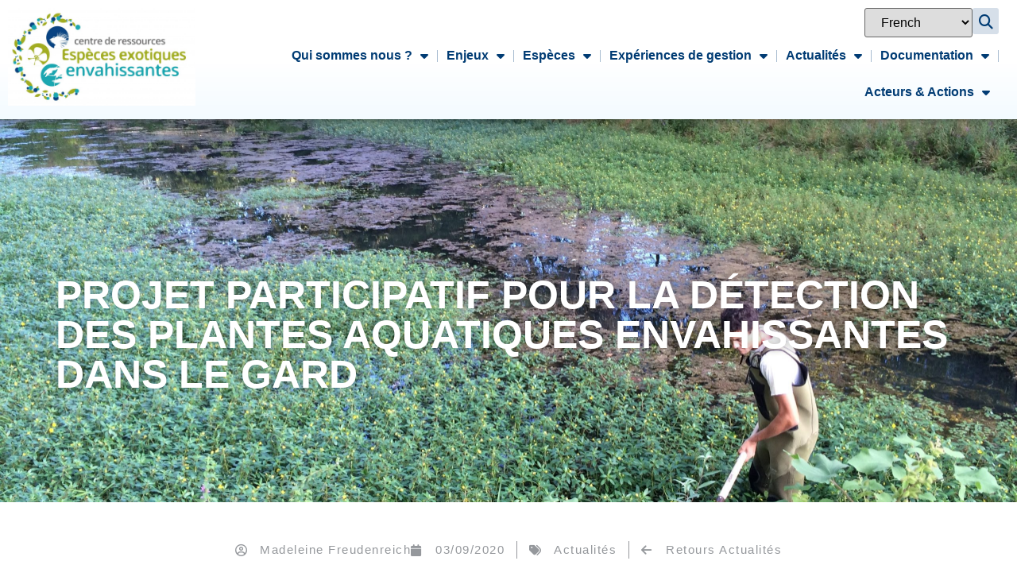

--- FILE ---
content_type: text/html; charset=UTF-8
request_url: http://especes-exotiques-envahissantes.fr/projet-participatif-pour-la-detection-des-plantes-aquatiques-envahissantes-dans-le-gard/
body_size: 25739
content:
<!doctype html>
<html lang="fr-FR">
<head>
	<meta charset="UTF-8">
	<meta name="viewport" content="width=device-width, initial-scale=1">
	<link rel="profile" href="https://gmpg.org/xfn/11">
	<meta name='robots' content='index, follow, max-image-preview:large, max-snippet:-1, max-video-preview:-1' />

	<!-- This site is optimized with the Yoast SEO plugin v26.6 - https://yoast.com/wordpress/plugins/seo/ -->
	<title>Projet participatif pour la détection des plantes aquatiques envahissantes dans le Gard - CDR-EEE</title>
	<link rel="canonical" href="https://especes-exotiques-envahissantes.fr/projet-participatif-pour-la-detection-des-plantes-aquatiques-envahissantes-dans-le-gard/" />
	<meta property="og:locale" content="fr_FR" />
	<meta property="og:type" content="article" />
	<meta property="og:title" content="Projet participatif pour la détection des plantes aquatiques envahissantes dans le Gard - CDR-EEE" />
	<meta property="og:description" content="La Fédération de pêche et de protection du milieu aquatique du Gard (FDPPMA 30) sensibilise et informe les pêcheurs du Gard sur la problématique des espèces exotiques envahissantes (EEE), dont l’apparition impacte certains cours d’eau du territoire. C’est par exemple le cas de la Laitue d’eau (Pistia stratiotes) massivement présente sur les contre canaux du [&hellip;]" />
	<meta property="og:url" content="https://especes-exotiques-envahissantes.fr/projet-participatif-pour-la-detection-des-plantes-aquatiques-envahissantes-dans-le-gard/" />
	<meta property="og:site_name" content="CDR-EEE" />
	<meta property="article:published_time" content="2020-09-03T08:09:52+00:00" />
	<meta property="og:image" content="https://especes-exotiques-envahissantes.fr/wp-content/uploads/2020/09/gestioneee_juliemarais_fdp30-scaled-1.jpg" />
	<meta property="og:image:width" content="2560" />
	<meta property="og:image:height" content="1920" />
	<meta property="og:image:type" content="image/jpeg" />
	<meta name="author" content="Madeleine Freudenreich" />
	<meta name="twitter:card" content="summary_large_image" />
	<meta name="twitter:label1" content="Écrit par" />
	<meta name="twitter:data1" content="Madeleine Freudenreich" />
	<meta name="twitter:label2" content="Durée de lecture estimée" />
	<meta name="twitter:data2" content="3 minutes" />
	<script type="application/ld+json" class="yoast-schema-graph">{"@context":"https://schema.org","@graph":[{"@type":"Article","@id":"https://especes-exotiques-envahissantes.fr/projet-participatif-pour-la-detection-des-plantes-aquatiques-envahissantes-dans-le-gard/#article","isPartOf":{"@id":"https://especes-exotiques-envahissantes.fr/projet-participatif-pour-la-detection-des-plantes-aquatiques-envahissantes-dans-le-gard/"},"author":{"name":"Madeleine Freudenreich","@id":"https://especes-exotiques-envahissantes.fr/#/schema/person/fedb8cd960215aa14e551d79de7634e2"},"headline":"Projet participatif pour la détection des plantes aquatiques envahissantes dans le Gard","datePublished":"2020-09-03T08:09:52+00:00","mainEntityOfPage":{"@id":"https://especes-exotiques-envahissantes.fr/projet-participatif-pour-la-detection-des-plantes-aquatiques-envahissantes-dans-le-gard/"},"wordCount":673,"publisher":{"@id":"https://especes-exotiques-envahissantes.fr/#organization"},"image":{"@id":"https://especes-exotiques-envahissantes.fr/projet-participatif-pour-la-detection-des-plantes-aquatiques-envahissantes-dans-le-gard/#primaryimage"},"thumbnailUrl":"https://especes-exotiques-envahissantes.fr/wp-content/uploads/2020/09/gestioneee_juliemarais_fdp30-scaled-1.jpg","articleSection":["Actualités"],"inLanguage":"fr-FR"},{"@type":"WebPage","@id":"https://especes-exotiques-envahissantes.fr/projet-participatif-pour-la-detection-des-plantes-aquatiques-envahissantes-dans-le-gard/","url":"https://especes-exotiques-envahissantes.fr/projet-participatif-pour-la-detection-des-plantes-aquatiques-envahissantes-dans-le-gard/","name":"Projet participatif pour la détection des plantes aquatiques envahissantes dans le Gard - CDR-EEE","isPartOf":{"@id":"https://especes-exotiques-envahissantes.fr/#website"},"primaryImageOfPage":{"@id":"https://especes-exotiques-envahissantes.fr/projet-participatif-pour-la-detection-des-plantes-aquatiques-envahissantes-dans-le-gard/#primaryimage"},"image":{"@id":"https://especes-exotiques-envahissantes.fr/projet-participatif-pour-la-detection-des-plantes-aquatiques-envahissantes-dans-le-gard/#primaryimage"},"thumbnailUrl":"https://especes-exotiques-envahissantes.fr/wp-content/uploads/2020/09/gestioneee_juliemarais_fdp30-scaled-1.jpg","datePublished":"2020-09-03T08:09:52+00:00","breadcrumb":{"@id":"https://especes-exotiques-envahissantes.fr/projet-participatif-pour-la-detection-des-plantes-aquatiques-envahissantes-dans-le-gard/#breadcrumb"},"inLanguage":"fr-FR","potentialAction":[{"@type":"ReadAction","target":["https://especes-exotiques-envahissantes.fr/projet-participatif-pour-la-detection-des-plantes-aquatiques-envahissantes-dans-le-gard/"]}]},{"@type":"ImageObject","inLanguage":"fr-FR","@id":"https://especes-exotiques-envahissantes.fr/projet-participatif-pour-la-detection-des-plantes-aquatiques-envahissantes-dans-le-gard/#primaryimage","url":"https://especes-exotiques-envahissantes.fr/wp-content/uploads/2020/09/gestioneee_juliemarais_fdp30-scaled-1.jpg","contentUrl":"https://especes-exotiques-envahissantes.fr/wp-content/uploads/2020/09/gestioneee_juliemarais_fdp30-scaled-1.jpg","width":2560,"height":1920,"caption":"Arrachage jussie sur la Frayère de Comps - Gardon (c) Julie Marais - Centre de ressources EEE"},{"@type":"BreadcrumbList","@id":"https://especes-exotiques-envahissantes.fr/projet-participatif-pour-la-detection-des-plantes-aquatiques-envahissantes-dans-le-gard/#breadcrumb","itemListElement":[{"@type":"ListItem","position":1,"name":"Accueil","item":"https://especes-exotiques-envahissantes.fr/"},{"@type":"ListItem","position":2,"name":"Projet participatif pour la détection des plantes aquatiques envahissantes dans le Gard"}]},{"@type":"WebSite","@id":"https://especes-exotiques-envahissantes.fr/#website","url":"https://especes-exotiques-envahissantes.fr/","name":"CDR-EEE","description":"","publisher":{"@id":"https://especes-exotiques-envahissantes.fr/#organization"},"potentialAction":[{"@type":"SearchAction","target":{"@type":"EntryPoint","urlTemplate":"https://especes-exotiques-envahissantes.fr/?s={search_term_string}"},"query-input":{"@type":"PropertyValueSpecification","valueRequired":true,"valueName":"search_term_string"}}],"inLanguage":"fr-FR"},{"@type":"Organization","@id":"https://especes-exotiques-envahissantes.fr/#organization","name":"CDR-EEE","url":"https://especes-exotiques-envahissantes.fr/","logo":{"@type":"ImageObject","inLanguage":"fr-FR","@id":"https://especes-exotiques-envahissantes.fr/#/schema/logo/image/","url":"","contentUrl":"","caption":"CDR-EEE"},"image":{"@id":"https://especes-exotiques-envahissantes.fr/#/schema/logo/image/"}},{"@type":"Person","@id":"https://especes-exotiques-envahissantes.fr/#/schema/person/fedb8cd960215aa14e551d79de7634e2","name":"Madeleine Freudenreich","image":{"@type":"ImageObject","inLanguage":"fr-FR","@id":"https://especes-exotiques-envahissantes.fr/#/schema/person/image/","url":"https://secure.gravatar.com/avatar/57b5d54dba185fa4f8ea666d55d6573f989949dbe8c88034c1f93ee25be8bd3c?s=96&d=mm&r=g","contentUrl":"https://secure.gravatar.com/avatar/57b5d54dba185fa4f8ea666d55d6573f989949dbe8c88034c1f93ee25be8bd3c?s=96&d=mm&r=g","caption":"Madeleine Freudenreich"},"url":"https://especes-exotiques-envahissantes.fr/author/madeleine-freudenreich/"}]}</script>
	<!-- / Yoast SEO plugin. -->


<link rel='dns-prefetch' href='//maps.googleapis.com' />
<link rel='dns-prefetch' href='//meet.jit.si' />
<link rel='dns-prefetch' href='//fonts.googleapis.com' />
<link rel="alternate" type="application/rss+xml" title="CDR-EEE &raquo; Flux" href="https://especes-exotiques-envahissantes.fr/feed/" />
<link rel="alternate" type="application/rss+xml" title="CDR-EEE &raquo; Flux des commentaires" href="https://especes-exotiques-envahissantes.fr/comments/feed/" />
<link rel="alternate" title="oEmbed (JSON)" type="application/json+oembed" href="https://especes-exotiques-envahissantes.fr/wp-json/oembed/1.0/embed?url=https%3A%2F%2Fespeces-exotiques-envahissantes.fr%2Fprojet-participatif-pour-la-detection-des-plantes-aquatiques-envahissantes-dans-le-gard%2F" />
<link rel="alternate" title="oEmbed (XML)" type="text/xml+oembed" href="https://especes-exotiques-envahissantes.fr/wp-json/oembed/1.0/embed?url=https%3A%2F%2Fespeces-exotiques-envahissantes.fr%2Fprojet-participatif-pour-la-detection-des-plantes-aquatiques-envahissantes-dans-le-gard%2F&#038;format=xml" />
<style id='wp-img-auto-sizes-contain-inline-css'>
img:is([sizes=auto i],[sizes^="auto," i]){contain-intrinsic-size:3000px 1500px}
/*# sourceURL=wp-img-auto-sizes-contain-inline-css */
</style>
<style id='wp-emoji-styles-inline-css'>

	img.wp-smiley, img.emoji {
		display: inline !important;
		border: none !important;
		box-shadow: none !important;
		height: 1em !important;
		width: 1em !important;
		margin: 0 0.07em !important;
		vertical-align: -0.1em !important;
		background: none !important;
		padding: 0 !important;
	}
/*# sourceURL=wp-emoji-styles-inline-css */
</style>
<link rel='stylesheet' id='wp-block-library-css' href='http://especes-exotiques-envahissantes.fr/wp-includes/css/dist/block-library/style.min.css?ver=6.9' media='all' />
<style id='global-styles-inline-css'>
:root{--wp--preset--aspect-ratio--square: 1;--wp--preset--aspect-ratio--4-3: 4/3;--wp--preset--aspect-ratio--3-4: 3/4;--wp--preset--aspect-ratio--3-2: 3/2;--wp--preset--aspect-ratio--2-3: 2/3;--wp--preset--aspect-ratio--16-9: 16/9;--wp--preset--aspect-ratio--9-16: 9/16;--wp--preset--color--black: #000000;--wp--preset--color--cyan-bluish-gray: #abb8c3;--wp--preset--color--white: #ffffff;--wp--preset--color--pale-pink: #f78da7;--wp--preset--color--vivid-red: #cf2e2e;--wp--preset--color--luminous-vivid-orange: #ff6900;--wp--preset--color--luminous-vivid-amber: #fcb900;--wp--preset--color--light-green-cyan: #7bdcb5;--wp--preset--color--vivid-green-cyan: #00d084;--wp--preset--color--pale-cyan-blue: #8ed1fc;--wp--preset--color--vivid-cyan-blue: #0693e3;--wp--preset--color--vivid-purple: #9b51e0;--wp--preset--gradient--vivid-cyan-blue-to-vivid-purple: linear-gradient(135deg,rgb(6,147,227) 0%,rgb(155,81,224) 100%);--wp--preset--gradient--light-green-cyan-to-vivid-green-cyan: linear-gradient(135deg,rgb(122,220,180) 0%,rgb(0,208,130) 100%);--wp--preset--gradient--luminous-vivid-amber-to-luminous-vivid-orange: linear-gradient(135deg,rgb(252,185,0) 0%,rgb(255,105,0) 100%);--wp--preset--gradient--luminous-vivid-orange-to-vivid-red: linear-gradient(135deg,rgb(255,105,0) 0%,rgb(207,46,46) 100%);--wp--preset--gradient--very-light-gray-to-cyan-bluish-gray: linear-gradient(135deg,rgb(238,238,238) 0%,rgb(169,184,195) 100%);--wp--preset--gradient--cool-to-warm-spectrum: linear-gradient(135deg,rgb(74,234,220) 0%,rgb(151,120,209) 20%,rgb(207,42,186) 40%,rgb(238,44,130) 60%,rgb(251,105,98) 80%,rgb(254,248,76) 100%);--wp--preset--gradient--blush-light-purple: linear-gradient(135deg,rgb(255,206,236) 0%,rgb(152,150,240) 100%);--wp--preset--gradient--blush-bordeaux: linear-gradient(135deg,rgb(254,205,165) 0%,rgb(254,45,45) 50%,rgb(107,0,62) 100%);--wp--preset--gradient--luminous-dusk: linear-gradient(135deg,rgb(255,203,112) 0%,rgb(199,81,192) 50%,rgb(65,88,208) 100%);--wp--preset--gradient--pale-ocean: linear-gradient(135deg,rgb(255,245,203) 0%,rgb(182,227,212) 50%,rgb(51,167,181) 100%);--wp--preset--gradient--electric-grass: linear-gradient(135deg,rgb(202,248,128) 0%,rgb(113,206,126) 100%);--wp--preset--gradient--midnight: linear-gradient(135deg,rgb(2,3,129) 0%,rgb(40,116,252) 100%);--wp--preset--font-size--small: 13px;--wp--preset--font-size--medium: 20px;--wp--preset--font-size--large: 36px;--wp--preset--font-size--x-large: 42px;--wp--preset--spacing--20: 0.44rem;--wp--preset--spacing--30: 0.67rem;--wp--preset--spacing--40: 1rem;--wp--preset--spacing--50: 1.5rem;--wp--preset--spacing--60: 2.25rem;--wp--preset--spacing--70: 3.38rem;--wp--preset--spacing--80: 5.06rem;--wp--preset--shadow--natural: 6px 6px 9px rgba(0, 0, 0, 0.2);--wp--preset--shadow--deep: 12px 12px 50px rgba(0, 0, 0, 0.4);--wp--preset--shadow--sharp: 6px 6px 0px rgba(0, 0, 0, 0.2);--wp--preset--shadow--outlined: 6px 6px 0px -3px rgb(255, 255, 255), 6px 6px rgb(0, 0, 0);--wp--preset--shadow--crisp: 6px 6px 0px rgb(0, 0, 0);}:root { --wp--style--global--content-size: 800px;--wp--style--global--wide-size: 1200px; }:where(body) { margin: 0; }.wp-site-blocks > .alignleft { float: left; margin-right: 2em; }.wp-site-blocks > .alignright { float: right; margin-left: 2em; }.wp-site-blocks > .aligncenter { justify-content: center; margin-left: auto; margin-right: auto; }:where(.wp-site-blocks) > * { margin-block-start: 24px; margin-block-end: 0; }:where(.wp-site-blocks) > :first-child { margin-block-start: 0; }:where(.wp-site-blocks) > :last-child { margin-block-end: 0; }:root { --wp--style--block-gap: 24px; }:root :where(.is-layout-flow) > :first-child{margin-block-start: 0;}:root :where(.is-layout-flow) > :last-child{margin-block-end: 0;}:root :where(.is-layout-flow) > *{margin-block-start: 24px;margin-block-end: 0;}:root :where(.is-layout-constrained) > :first-child{margin-block-start: 0;}:root :where(.is-layout-constrained) > :last-child{margin-block-end: 0;}:root :where(.is-layout-constrained) > *{margin-block-start: 24px;margin-block-end: 0;}:root :where(.is-layout-flex){gap: 24px;}:root :where(.is-layout-grid){gap: 24px;}.is-layout-flow > .alignleft{float: left;margin-inline-start: 0;margin-inline-end: 2em;}.is-layout-flow > .alignright{float: right;margin-inline-start: 2em;margin-inline-end: 0;}.is-layout-flow > .aligncenter{margin-left: auto !important;margin-right: auto !important;}.is-layout-constrained > .alignleft{float: left;margin-inline-start: 0;margin-inline-end: 2em;}.is-layout-constrained > .alignright{float: right;margin-inline-start: 2em;margin-inline-end: 0;}.is-layout-constrained > .aligncenter{margin-left: auto !important;margin-right: auto !important;}.is-layout-constrained > :where(:not(.alignleft):not(.alignright):not(.alignfull)){max-width: var(--wp--style--global--content-size);margin-left: auto !important;margin-right: auto !important;}.is-layout-constrained > .alignwide{max-width: var(--wp--style--global--wide-size);}body .is-layout-flex{display: flex;}.is-layout-flex{flex-wrap: wrap;align-items: center;}.is-layout-flex > :is(*, div){margin: 0;}body .is-layout-grid{display: grid;}.is-layout-grid > :is(*, div){margin: 0;}body{padding-top: 0px;padding-right: 0px;padding-bottom: 0px;padding-left: 0px;}a:where(:not(.wp-element-button)){text-decoration: underline;}:root :where(.wp-element-button, .wp-block-button__link){background-color: #32373c;border-width: 0;color: #fff;font-family: inherit;font-size: inherit;font-style: inherit;font-weight: inherit;letter-spacing: inherit;line-height: inherit;padding-top: calc(0.667em + 2px);padding-right: calc(1.333em + 2px);padding-bottom: calc(0.667em + 2px);padding-left: calc(1.333em + 2px);text-decoration: none;text-transform: inherit;}.has-black-color{color: var(--wp--preset--color--black) !important;}.has-cyan-bluish-gray-color{color: var(--wp--preset--color--cyan-bluish-gray) !important;}.has-white-color{color: var(--wp--preset--color--white) !important;}.has-pale-pink-color{color: var(--wp--preset--color--pale-pink) !important;}.has-vivid-red-color{color: var(--wp--preset--color--vivid-red) !important;}.has-luminous-vivid-orange-color{color: var(--wp--preset--color--luminous-vivid-orange) !important;}.has-luminous-vivid-amber-color{color: var(--wp--preset--color--luminous-vivid-amber) !important;}.has-light-green-cyan-color{color: var(--wp--preset--color--light-green-cyan) !important;}.has-vivid-green-cyan-color{color: var(--wp--preset--color--vivid-green-cyan) !important;}.has-pale-cyan-blue-color{color: var(--wp--preset--color--pale-cyan-blue) !important;}.has-vivid-cyan-blue-color{color: var(--wp--preset--color--vivid-cyan-blue) !important;}.has-vivid-purple-color{color: var(--wp--preset--color--vivid-purple) !important;}.has-black-background-color{background-color: var(--wp--preset--color--black) !important;}.has-cyan-bluish-gray-background-color{background-color: var(--wp--preset--color--cyan-bluish-gray) !important;}.has-white-background-color{background-color: var(--wp--preset--color--white) !important;}.has-pale-pink-background-color{background-color: var(--wp--preset--color--pale-pink) !important;}.has-vivid-red-background-color{background-color: var(--wp--preset--color--vivid-red) !important;}.has-luminous-vivid-orange-background-color{background-color: var(--wp--preset--color--luminous-vivid-orange) !important;}.has-luminous-vivid-amber-background-color{background-color: var(--wp--preset--color--luminous-vivid-amber) !important;}.has-light-green-cyan-background-color{background-color: var(--wp--preset--color--light-green-cyan) !important;}.has-vivid-green-cyan-background-color{background-color: var(--wp--preset--color--vivid-green-cyan) !important;}.has-pale-cyan-blue-background-color{background-color: var(--wp--preset--color--pale-cyan-blue) !important;}.has-vivid-cyan-blue-background-color{background-color: var(--wp--preset--color--vivid-cyan-blue) !important;}.has-vivid-purple-background-color{background-color: var(--wp--preset--color--vivid-purple) !important;}.has-black-border-color{border-color: var(--wp--preset--color--black) !important;}.has-cyan-bluish-gray-border-color{border-color: var(--wp--preset--color--cyan-bluish-gray) !important;}.has-white-border-color{border-color: var(--wp--preset--color--white) !important;}.has-pale-pink-border-color{border-color: var(--wp--preset--color--pale-pink) !important;}.has-vivid-red-border-color{border-color: var(--wp--preset--color--vivid-red) !important;}.has-luminous-vivid-orange-border-color{border-color: var(--wp--preset--color--luminous-vivid-orange) !important;}.has-luminous-vivid-amber-border-color{border-color: var(--wp--preset--color--luminous-vivid-amber) !important;}.has-light-green-cyan-border-color{border-color: var(--wp--preset--color--light-green-cyan) !important;}.has-vivid-green-cyan-border-color{border-color: var(--wp--preset--color--vivid-green-cyan) !important;}.has-pale-cyan-blue-border-color{border-color: var(--wp--preset--color--pale-cyan-blue) !important;}.has-vivid-cyan-blue-border-color{border-color: var(--wp--preset--color--vivid-cyan-blue) !important;}.has-vivid-purple-border-color{border-color: var(--wp--preset--color--vivid-purple) !important;}.has-vivid-cyan-blue-to-vivid-purple-gradient-background{background: var(--wp--preset--gradient--vivid-cyan-blue-to-vivid-purple) !important;}.has-light-green-cyan-to-vivid-green-cyan-gradient-background{background: var(--wp--preset--gradient--light-green-cyan-to-vivid-green-cyan) !important;}.has-luminous-vivid-amber-to-luminous-vivid-orange-gradient-background{background: var(--wp--preset--gradient--luminous-vivid-amber-to-luminous-vivid-orange) !important;}.has-luminous-vivid-orange-to-vivid-red-gradient-background{background: var(--wp--preset--gradient--luminous-vivid-orange-to-vivid-red) !important;}.has-very-light-gray-to-cyan-bluish-gray-gradient-background{background: var(--wp--preset--gradient--very-light-gray-to-cyan-bluish-gray) !important;}.has-cool-to-warm-spectrum-gradient-background{background: var(--wp--preset--gradient--cool-to-warm-spectrum) !important;}.has-blush-light-purple-gradient-background{background: var(--wp--preset--gradient--blush-light-purple) !important;}.has-blush-bordeaux-gradient-background{background: var(--wp--preset--gradient--blush-bordeaux) !important;}.has-luminous-dusk-gradient-background{background: var(--wp--preset--gradient--luminous-dusk) !important;}.has-pale-ocean-gradient-background{background: var(--wp--preset--gradient--pale-ocean) !important;}.has-electric-grass-gradient-background{background: var(--wp--preset--gradient--electric-grass) !important;}.has-midnight-gradient-background{background: var(--wp--preset--gradient--midnight) !important;}.has-small-font-size{font-size: var(--wp--preset--font-size--small) !important;}.has-medium-font-size{font-size: var(--wp--preset--font-size--medium) !important;}.has-large-font-size{font-size: var(--wp--preset--font-size--large) !important;}.has-x-large-font-size{font-size: var(--wp--preset--font-size--x-large) !important;}
:root :where(.wp-block-pullquote){font-size: 1.5em;line-height: 1.6;}
/*# sourceURL=global-styles-inline-css */
</style>
<link rel='stylesheet' id='hello-elementor-css' href='http://especes-exotiques-envahissantes.fr/wp-content/themes/hello-elementor/assets/css/reset.css?ver=3.4.5' media='all' />
<link rel='stylesheet' id='hello-elementor-theme-style-css' href='http://especes-exotiques-envahissantes.fr/wp-content/themes/hello-elementor/assets/css/theme.css?ver=3.4.5' media='all' />
<link rel='stylesheet' id='hello-elementor-header-footer-css' href='http://especes-exotiques-envahissantes.fr/wp-content/themes/hello-elementor/assets/css/header-footer.css?ver=3.4.5' media='all' />
<link rel='stylesheet' id='elementor-frontend-css' href='http://especes-exotiques-envahissantes.fr/wp-content/plugins/elementor/assets/css/frontend.min.css?ver=3.33.6' media='all' />
<style id='elementor-frontend-inline-css'>
@-webkit-keyframes ha_fadeIn{0%{opacity:0}to{opacity:1}}@keyframes ha_fadeIn{0%{opacity:0}to{opacity:1}}@-webkit-keyframes ha_zoomIn{0%{opacity:0;-webkit-transform:scale3d(.3,.3,.3);transform:scale3d(.3,.3,.3)}50%{opacity:1}}@keyframes ha_zoomIn{0%{opacity:0;-webkit-transform:scale3d(.3,.3,.3);transform:scale3d(.3,.3,.3)}50%{opacity:1}}@-webkit-keyframes ha_rollIn{0%{opacity:0;-webkit-transform:translate3d(-100%,0,0) rotate3d(0,0,1,-120deg);transform:translate3d(-100%,0,0) rotate3d(0,0,1,-120deg)}to{opacity:1}}@keyframes ha_rollIn{0%{opacity:0;-webkit-transform:translate3d(-100%,0,0) rotate3d(0,0,1,-120deg);transform:translate3d(-100%,0,0) rotate3d(0,0,1,-120deg)}to{opacity:1}}@-webkit-keyframes ha_bounce{0%,20%,53%,to{-webkit-animation-timing-function:cubic-bezier(.215,.61,.355,1);animation-timing-function:cubic-bezier(.215,.61,.355,1)}40%,43%{-webkit-transform:translate3d(0,-30px,0) scaleY(1.1);transform:translate3d(0,-30px,0) scaleY(1.1);-webkit-animation-timing-function:cubic-bezier(.755,.05,.855,.06);animation-timing-function:cubic-bezier(.755,.05,.855,.06)}70%{-webkit-transform:translate3d(0,-15px,0) scaleY(1.05);transform:translate3d(0,-15px,0) scaleY(1.05);-webkit-animation-timing-function:cubic-bezier(.755,.05,.855,.06);animation-timing-function:cubic-bezier(.755,.05,.855,.06)}80%{-webkit-transition-timing-function:cubic-bezier(.215,.61,.355,1);transition-timing-function:cubic-bezier(.215,.61,.355,1);-webkit-transform:translate3d(0,0,0) scaleY(.95);transform:translate3d(0,0,0) scaleY(.95)}90%{-webkit-transform:translate3d(0,-4px,0) scaleY(1.02);transform:translate3d(0,-4px,0) scaleY(1.02)}}@keyframes ha_bounce{0%,20%,53%,to{-webkit-animation-timing-function:cubic-bezier(.215,.61,.355,1);animation-timing-function:cubic-bezier(.215,.61,.355,1)}40%,43%{-webkit-transform:translate3d(0,-30px,0) scaleY(1.1);transform:translate3d(0,-30px,0) scaleY(1.1);-webkit-animation-timing-function:cubic-bezier(.755,.05,.855,.06);animation-timing-function:cubic-bezier(.755,.05,.855,.06)}70%{-webkit-transform:translate3d(0,-15px,0) scaleY(1.05);transform:translate3d(0,-15px,0) scaleY(1.05);-webkit-animation-timing-function:cubic-bezier(.755,.05,.855,.06);animation-timing-function:cubic-bezier(.755,.05,.855,.06)}80%{-webkit-transition-timing-function:cubic-bezier(.215,.61,.355,1);transition-timing-function:cubic-bezier(.215,.61,.355,1);-webkit-transform:translate3d(0,0,0) scaleY(.95);transform:translate3d(0,0,0) scaleY(.95)}90%{-webkit-transform:translate3d(0,-4px,0) scaleY(1.02);transform:translate3d(0,-4px,0) scaleY(1.02)}}@-webkit-keyframes ha_bounceIn{0%,20%,40%,60%,80%,to{-webkit-animation-timing-function:cubic-bezier(.215,.61,.355,1);animation-timing-function:cubic-bezier(.215,.61,.355,1)}0%{opacity:0;-webkit-transform:scale3d(.3,.3,.3);transform:scale3d(.3,.3,.3)}20%{-webkit-transform:scale3d(1.1,1.1,1.1);transform:scale3d(1.1,1.1,1.1)}40%{-webkit-transform:scale3d(.9,.9,.9);transform:scale3d(.9,.9,.9)}60%{opacity:1;-webkit-transform:scale3d(1.03,1.03,1.03);transform:scale3d(1.03,1.03,1.03)}80%{-webkit-transform:scale3d(.97,.97,.97);transform:scale3d(.97,.97,.97)}to{opacity:1}}@keyframes ha_bounceIn{0%,20%,40%,60%,80%,to{-webkit-animation-timing-function:cubic-bezier(.215,.61,.355,1);animation-timing-function:cubic-bezier(.215,.61,.355,1)}0%{opacity:0;-webkit-transform:scale3d(.3,.3,.3);transform:scale3d(.3,.3,.3)}20%{-webkit-transform:scale3d(1.1,1.1,1.1);transform:scale3d(1.1,1.1,1.1)}40%{-webkit-transform:scale3d(.9,.9,.9);transform:scale3d(.9,.9,.9)}60%{opacity:1;-webkit-transform:scale3d(1.03,1.03,1.03);transform:scale3d(1.03,1.03,1.03)}80%{-webkit-transform:scale3d(.97,.97,.97);transform:scale3d(.97,.97,.97)}to{opacity:1}}@-webkit-keyframes ha_flipInX{0%{opacity:0;-webkit-transform:perspective(400px) rotate3d(1,0,0,90deg);transform:perspective(400px) rotate3d(1,0,0,90deg);-webkit-animation-timing-function:ease-in;animation-timing-function:ease-in}40%{-webkit-transform:perspective(400px) rotate3d(1,0,0,-20deg);transform:perspective(400px) rotate3d(1,0,0,-20deg);-webkit-animation-timing-function:ease-in;animation-timing-function:ease-in}60%{opacity:1;-webkit-transform:perspective(400px) rotate3d(1,0,0,10deg);transform:perspective(400px) rotate3d(1,0,0,10deg)}80%{-webkit-transform:perspective(400px) rotate3d(1,0,0,-5deg);transform:perspective(400px) rotate3d(1,0,0,-5deg)}}@keyframes ha_flipInX{0%{opacity:0;-webkit-transform:perspective(400px) rotate3d(1,0,0,90deg);transform:perspective(400px) rotate3d(1,0,0,90deg);-webkit-animation-timing-function:ease-in;animation-timing-function:ease-in}40%{-webkit-transform:perspective(400px) rotate3d(1,0,0,-20deg);transform:perspective(400px) rotate3d(1,0,0,-20deg);-webkit-animation-timing-function:ease-in;animation-timing-function:ease-in}60%{opacity:1;-webkit-transform:perspective(400px) rotate3d(1,0,0,10deg);transform:perspective(400px) rotate3d(1,0,0,10deg)}80%{-webkit-transform:perspective(400px) rotate3d(1,0,0,-5deg);transform:perspective(400px) rotate3d(1,0,0,-5deg)}}@-webkit-keyframes ha_flipInY{0%{opacity:0;-webkit-transform:perspective(400px) rotate3d(0,1,0,90deg);transform:perspective(400px) rotate3d(0,1,0,90deg);-webkit-animation-timing-function:ease-in;animation-timing-function:ease-in}40%{-webkit-transform:perspective(400px) rotate3d(0,1,0,-20deg);transform:perspective(400px) rotate3d(0,1,0,-20deg);-webkit-animation-timing-function:ease-in;animation-timing-function:ease-in}60%{opacity:1;-webkit-transform:perspective(400px) rotate3d(0,1,0,10deg);transform:perspective(400px) rotate3d(0,1,0,10deg)}80%{-webkit-transform:perspective(400px) rotate3d(0,1,0,-5deg);transform:perspective(400px) rotate3d(0,1,0,-5deg)}}@keyframes ha_flipInY{0%{opacity:0;-webkit-transform:perspective(400px) rotate3d(0,1,0,90deg);transform:perspective(400px) rotate3d(0,1,0,90deg);-webkit-animation-timing-function:ease-in;animation-timing-function:ease-in}40%{-webkit-transform:perspective(400px) rotate3d(0,1,0,-20deg);transform:perspective(400px) rotate3d(0,1,0,-20deg);-webkit-animation-timing-function:ease-in;animation-timing-function:ease-in}60%{opacity:1;-webkit-transform:perspective(400px) rotate3d(0,1,0,10deg);transform:perspective(400px) rotate3d(0,1,0,10deg)}80%{-webkit-transform:perspective(400px) rotate3d(0,1,0,-5deg);transform:perspective(400px) rotate3d(0,1,0,-5deg)}}@-webkit-keyframes ha_swing{20%{-webkit-transform:rotate3d(0,0,1,15deg);transform:rotate3d(0,0,1,15deg)}40%{-webkit-transform:rotate3d(0,0,1,-10deg);transform:rotate3d(0,0,1,-10deg)}60%{-webkit-transform:rotate3d(0,0,1,5deg);transform:rotate3d(0,0,1,5deg)}80%{-webkit-transform:rotate3d(0,0,1,-5deg);transform:rotate3d(0,0,1,-5deg)}}@keyframes ha_swing{20%{-webkit-transform:rotate3d(0,0,1,15deg);transform:rotate3d(0,0,1,15deg)}40%{-webkit-transform:rotate3d(0,0,1,-10deg);transform:rotate3d(0,0,1,-10deg)}60%{-webkit-transform:rotate3d(0,0,1,5deg);transform:rotate3d(0,0,1,5deg)}80%{-webkit-transform:rotate3d(0,0,1,-5deg);transform:rotate3d(0,0,1,-5deg)}}@-webkit-keyframes ha_slideInDown{0%{visibility:visible;-webkit-transform:translate3d(0,-100%,0);transform:translate3d(0,-100%,0)}}@keyframes ha_slideInDown{0%{visibility:visible;-webkit-transform:translate3d(0,-100%,0);transform:translate3d(0,-100%,0)}}@-webkit-keyframes ha_slideInUp{0%{visibility:visible;-webkit-transform:translate3d(0,100%,0);transform:translate3d(0,100%,0)}}@keyframes ha_slideInUp{0%{visibility:visible;-webkit-transform:translate3d(0,100%,0);transform:translate3d(0,100%,0)}}@-webkit-keyframes ha_slideInLeft{0%{visibility:visible;-webkit-transform:translate3d(-100%,0,0);transform:translate3d(-100%,0,0)}}@keyframes ha_slideInLeft{0%{visibility:visible;-webkit-transform:translate3d(-100%,0,0);transform:translate3d(-100%,0,0)}}@-webkit-keyframes ha_slideInRight{0%{visibility:visible;-webkit-transform:translate3d(100%,0,0);transform:translate3d(100%,0,0)}}@keyframes ha_slideInRight{0%{visibility:visible;-webkit-transform:translate3d(100%,0,0);transform:translate3d(100%,0,0)}}.ha_fadeIn{-webkit-animation-name:ha_fadeIn;animation-name:ha_fadeIn}.ha_zoomIn{-webkit-animation-name:ha_zoomIn;animation-name:ha_zoomIn}.ha_rollIn{-webkit-animation-name:ha_rollIn;animation-name:ha_rollIn}.ha_bounce{-webkit-transform-origin:center bottom;-ms-transform-origin:center bottom;transform-origin:center bottom;-webkit-animation-name:ha_bounce;animation-name:ha_bounce}.ha_bounceIn{-webkit-animation-name:ha_bounceIn;animation-name:ha_bounceIn;-webkit-animation-duration:.75s;-webkit-animation-duration:calc(var(--animate-duration)*.75);animation-duration:.75s;animation-duration:calc(var(--animate-duration)*.75)}.ha_flipInX,.ha_flipInY{-webkit-animation-name:ha_flipInX;animation-name:ha_flipInX;-webkit-backface-visibility:visible!important;backface-visibility:visible!important}.ha_flipInY{-webkit-animation-name:ha_flipInY;animation-name:ha_flipInY}.ha_swing{-webkit-transform-origin:top center;-ms-transform-origin:top center;transform-origin:top center;-webkit-animation-name:ha_swing;animation-name:ha_swing}.ha_slideInDown{-webkit-animation-name:ha_slideInDown;animation-name:ha_slideInDown}.ha_slideInUp{-webkit-animation-name:ha_slideInUp;animation-name:ha_slideInUp}.ha_slideInLeft{-webkit-animation-name:ha_slideInLeft;animation-name:ha_slideInLeft}.ha_slideInRight{-webkit-animation-name:ha_slideInRight;animation-name:ha_slideInRight}.ha-css-transform-yes{-webkit-transition-duration:var(--ha-tfx-transition-duration, .2s);transition-duration:var(--ha-tfx-transition-duration, .2s);-webkit-transition-property:-webkit-transform;transition-property:transform;transition-property:transform,-webkit-transform;-webkit-transform:translate(var(--ha-tfx-translate-x, 0),var(--ha-tfx-translate-y, 0)) scale(var(--ha-tfx-scale-x, 1),var(--ha-tfx-scale-y, 1)) skew(var(--ha-tfx-skew-x, 0),var(--ha-tfx-skew-y, 0)) rotateX(var(--ha-tfx-rotate-x, 0)) rotateY(var(--ha-tfx-rotate-y, 0)) rotateZ(var(--ha-tfx-rotate-z, 0));transform:translate(var(--ha-tfx-translate-x, 0),var(--ha-tfx-translate-y, 0)) scale(var(--ha-tfx-scale-x, 1),var(--ha-tfx-scale-y, 1)) skew(var(--ha-tfx-skew-x, 0),var(--ha-tfx-skew-y, 0)) rotateX(var(--ha-tfx-rotate-x, 0)) rotateY(var(--ha-tfx-rotate-y, 0)) rotateZ(var(--ha-tfx-rotate-z, 0))}.ha-css-transform-yes:hover{-webkit-transform:translate(var(--ha-tfx-translate-x-hover, var(--ha-tfx-translate-x, 0)),var(--ha-tfx-translate-y-hover, var(--ha-tfx-translate-y, 0))) scale(var(--ha-tfx-scale-x-hover, var(--ha-tfx-scale-x, 1)),var(--ha-tfx-scale-y-hover, var(--ha-tfx-scale-y, 1))) skew(var(--ha-tfx-skew-x-hover, var(--ha-tfx-skew-x, 0)),var(--ha-tfx-skew-y-hover, var(--ha-tfx-skew-y, 0))) rotateX(var(--ha-tfx-rotate-x-hover, var(--ha-tfx-rotate-x, 0))) rotateY(var(--ha-tfx-rotate-y-hover, var(--ha-tfx-rotate-y, 0))) rotateZ(var(--ha-tfx-rotate-z-hover, var(--ha-tfx-rotate-z, 0)));transform:translate(var(--ha-tfx-translate-x-hover, var(--ha-tfx-translate-x, 0)),var(--ha-tfx-translate-y-hover, var(--ha-tfx-translate-y, 0))) scale(var(--ha-tfx-scale-x-hover, var(--ha-tfx-scale-x, 1)),var(--ha-tfx-scale-y-hover, var(--ha-tfx-scale-y, 1))) skew(var(--ha-tfx-skew-x-hover, var(--ha-tfx-skew-x, 0)),var(--ha-tfx-skew-y-hover, var(--ha-tfx-skew-y, 0))) rotateX(var(--ha-tfx-rotate-x-hover, var(--ha-tfx-rotate-x, 0))) rotateY(var(--ha-tfx-rotate-y-hover, var(--ha-tfx-rotate-y, 0))) rotateZ(var(--ha-tfx-rotate-z-hover, var(--ha-tfx-rotate-z, 0)))}.happy-addon>.elementor-widget-container{word-wrap:break-word;overflow-wrap:break-word}.happy-addon>.elementor-widget-container,.happy-addon>.elementor-widget-container *{-webkit-box-sizing:border-box;box-sizing:border-box}.happy-addon:not(:has(.elementor-widget-container)),.happy-addon:not(:has(.elementor-widget-container)) *{-webkit-box-sizing:border-box;box-sizing:border-box;word-wrap:break-word;overflow-wrap:break-word}.happy-addon p:empty{display:none}.happy-addon .elementor-inline-editing{min-height:auto!important}.happy-addon-pro img{max-width:100%;height:auto;-o-object-fit:cover;object-fit:cover}.ha-screen-reader-text{position:absolute;overflow:hidden;clip:rect(1px,1px,1px,1px);margin:-1px;padding:0;width:1px;height:1px;border:0;word-wrap:normal!important;-webkit-clip-path:inset(50%);clip-path:inset(50%)}.ha-has-bg-overlay>.elementor-widget-container{position:relative;z-index:1}.ha-has-bg-overlay>.elementor-widget-container:before{position:absolute;top:0;left:0;z-index:-1;width:100%;height:100%;content:""}.ha-has-bg-overlay:not(:has(.elementor-widget-container)){position:relative;z-index:1}.ha-has-bg-overlay:not(:has(.elementor-widget-container)):before{position:absolute;top:0;left:0;z-index:-1;width:100%;height:100%;content:""}.ha-popup--is-enabled .ha-js-popup,.ha-popup--is-enabled .ha-js-popup img{cursor:-webkit-zoom-in!important;cursor:zoom-in!important}.mfp-wrap .mfp-arrow,.mfp-wrap .mfp-close{background-color:transparent}.mfp-wrap .mfp-arrow:focus,.mfp-wrap .mfp-close:focus{outline-width:thin}.ha-advanced-tooltip-enable{position:relative;cursor:pointer;--ha-tooltip-arrow-color:black;--ha-tooltip-arrow-distance:0}.ha-advanced-tooltip-enable .ha-advanced-tooltip-content{position:absolute;z-index:999;display:none;padding:5px 0;width:120px;height:auto;border-radius:6px;background-color:#000;color:#fff;text-align:center;opacity:0}.ha-advanced-tooltip-enable .ha-advanced-tooltip-content::after{position:absolute;border-width:5px;border-style:solid;content:""}.ha-advanced-tooltip-enable .ha-advanced-tooltip-content.no-arrow::after{visibility:hidden}.ha-advanced-tooltip-enable .ha-advanced-tooltip-content.show{display:inline-block;opacity:1}.ha-advanced-tooltip-enable.ha-advanced-tooltip-top .ha-advanced-tooltip-content,body[data-elementor-device-mode=tablet] .ha-advanced-tooltip-enable.ha-advanced-tooltip-tablet-top .ha-advanced-tooltip-content{top:unset;right:0;bottom:calc(101% + var(--ha-tooltip-arrow-distance));left:0;margin:0 auto}.ha-advanced-tooltip-enable.ha-advanced-tooltip-top .ha-advanced-tooltip-content::after,body[data-elementor-device-mode=tablet] .ha-advanced-tooltip-enable.ha-advanced-tooltip-tablet-top .ha-advanced-tooltip-content::after{top:100%;right:unset;bottom:unset;left:50%;border-color:var(--ha-tooltip-arrow-color) transparent transparent transparent;-webkit-transform:translateX(-50%);-ms-transform:translateX(-50%);transform:translateX(-50%)}.ha-advanced-tooltip-enable.ha-advanced-tooltip-bottom .ha-advanced-tooltip-content,body[data-elementor-device-mode=tablet] .ha-advanced-tooltip-enable.ha-advanced-tooltip-tablet-bottom .ha-advanced-tooltip-content{top:calc(101% + var(--ha-tooltip-arrow-distance));right:0;bottom:unset;left:0;margin:0 auto}.ha-advanced-tooltip-enable.ha-advanced-tooltip-bottom .ha-advanced-tooltip-content::after,body[data-elementor-device-mode=tablet] .ha-advanced-tooltip-enable.ha-advanced-tooltip-tablet-bottom .ha-advanced-tooltip-content::after{top:unset;right:unset;bottom:100%;left:50%;border-color:transparent transparent var(--ha-tooltip-arrow-color) transparent;-webkit-transform:translateX(-50%);-ms-transform:translateX(-50%);transform:translateX(-50%)}.ha-advanced-tooltip-enable.ha-advanced-tooltip-left .ha-advanced-tooltip-content,body[data-elementor-device-mode=tablet] .ha-advanced-tooltip-enable.ha-advanced-tooltip-tablet-left .ha-advanced-tooltip-content{top:50%;right:calc(101% + var(--ha-tooltip-arrow-distance));bottom:unset;left:unset;-webkit-transform:translateY(-50%);-ms-transform:translateY(-50%);transform:translateY(-50%)}.ha-advanced-tooltip-enable.ha-advanced-tooltip-left .ha-advanced-tooltip-content::after,body[data-elementor-device-mode=tablet] .ha-advanced-tooltip-enable.ha-advanced-tooltip-tablet-left .ha-advanced-tooltip-content::after{top:50%;right:unset;bottom:unset;left:100%;border-color:transparent transparent transparent var(--ha-tooltip-arrow-color);-webkit-transform:translateY(-50%);-ms-transform:translateY(-50%);transform:translateY(-50%)}.ha-advanced-tooltip-enable.ha-advanced-tooltip-right .ha-advanced-tooltip-content,body[data-elementor-device-mode=tablet] .ha-advanced-tooltip-enable.ha-advanced-tooltip-tablet-right .ha-advanced-tooltip-content{top:50%;right:unset;bottom:unset;left:calc(101% + var(--ha-tooltip-arrow-distance));-webkit-transform:translateY(-50%);-ms-transform:translateY(-50%);transform:translateY(-50%)}.ha-advanced-tooltip-enable.ha-advanced-tooltip-right .ha-advanced-tooltip-content::after,body[data-elementor-device-mode=tablet] .ha-advanced-tooltip-enable.ha-advanced-tooltip-tablet-right .ha-advanced-tooltip-content::after{top:50%;right:100%;bottom:unset;left:unset;border-color:transparent var(--ha-tooltip-arrow-color) transparent transparent;-webkit-transform:translateY(-50%);-ms-transform:translateY(-50%);transform:translateY(-50%)}body[data-elementor-device-mode=mobile] .ha-advanced-tooltip-enable.ha-advanced-tooltip-mobile-top .ha-advanced-tooltip-content{top:unset;right:0;bottom:calc(101% + var(--ha-tooltip-arrow-distance));left:0;margin:0 auto}body[data-elementor-device-mode=mobile] .ha-advanced-tooltip-enable.ha-advanced-tooltip-mobile-top .ha-advanced-tooltip-content::after{top:100%;right:unset;bottom:unset;left:50%;border-color:var(--ha-tooltip-arrow-color) transparent transparent transparent;-webkit-transform:translateX(-50%);-ms-transform:translateX(-50%);transform:translateX(-50%)}body[data-elementor-device-mode=mobile] .ha-advanced-tooltip-enable.ha-advanced-tooltip-mobile-bottom .ha-advanced-tooltip-content{top:calc(101% + var(--ha-tooltip-arrow-distance));right:0;bottom:unset;left:0;margin:0 auto}body[data-elementor-device-mode=mobile] .ha-advanced-tooltip-enable.ha-advanced-tooltip-mobile-bottom .ha-advanced-tooltip-content::after{top:unset;right:unset;bottom:100%;left:50%;border-color:transparent transparent var(--ha-tooltip-arrow-color) transparent;-webkit-transform:translateX(-50%);-ms-transform:translateX(-50%);transform:translateX(-50%)}body[data-elementor-device-mode=mobile] .ha-advanced-tooltip-enable.ha-advanced-tooltip-mobile-left .ha-advanced-tooltip-content{top:50%;right:calc(101% + var(--ha-tooltip-arrow-distance));bottom:unset;left:unset;-webkit-transform:translateY(-50%);-ms-transform:translateY(-50%);transform:translateY(-50%)}body[data-elementor-device-mode=mobile] .ha-advanced-tooltip-enable.ha-advanced-tooltip-mobile-left .ha-advanced-tooltip-content::after{top:50%;right:unset;bottom:unset;left:100%;border-color:transparent transparent transparent var(--ha-tooltip-arrow-color);-webkit-transform:translateY(-50%);-ms-transform:translateY(-50%);transform:translateY(-50%)}body[data-elementor-device-mode=mobile] .ha-advanced-tooltip-enable.ha-advanced-tooltip-mobile-right .ha-advanced-tooltip-content{top:50%;right:unset;bottom:unset;left:calc(101% + var(--ha-tooltip-arrow-distance));-webkit-transform:translateY(-50%);-ms-transform:translateY(-50%);transform:translateY(-50%)}body[data-elementor-device-mode=mobile] .ha-advanced-tooltip-enable.ha-advanced-tooltip-mobile-right .ha-advanced-tooltip-content::after{top:50%;right:100%;bottom:unset;left:unset;border-color:transparent var(--ha-tooltip-arrow-color) transparent transparent;-webkit-transform:translateY(-50%);-ms-transform:translateY(-50%);transform:translateY(-50%)}body.elementor-editor-active .happy-addon.ha-gravityforms .gform_wrapper{display:block!important}.ha-scroll-to-top-wrap.ha-scroll-to-top-hide{display:none}.ha-scroll-to-top-wrap.edit-mode,.ha-scroll-to-top-wrap.single-page-off{display:none!important}.ha-scroll-to-top-button{position:fixed;right:15px;bottom:15px;z-index:9999;display:-webkit-box;display:-webkit-flex;display:-ms-flexbox;display:flex;-webkit-box-align:center;-webkit-align-items:center;align-items:center;-ms-flex-align:center;-webkit-box-pack:center;-ms-flex-pack:center;-webkit-justify-content:center;justify-content:center;width:50px;height:50px;border-radius:50px;background-color:#5636d1;color:#fff;text-align:center;opacity:1;cursor:pointer;-webkit-transition:all .3s;transition:all .3s}.ha-scroll-to-top-button i{color:#fff;font-size:16px}.ha-scroll-to-top-button:hover{background-color:#e2498a}
.elementor-493 .elementor-element.elementor-element-4c06314:not(.elementor-motion-effects-element-type-background), .elementor-493 .elementor-element.elementor-element-4c06314 > .elementor-motion-effects-container > .elementor-motion-effects-layer{background-image:url("https://especes-exotiques-envahissantes.fr/wp-content/uploads/2020/09/gestioneee_juliemarais_fdp30-scaled-1.jpg");}
/*# sourceURL=elementor-frontend-inline-css */
</style>
<link rel='stylesheet' id='elementor-post-5-css' href='http://especes-exotiques-envahissantes.fr/wp-content/uploads/elementor/css/post-5.css?ver=1766162070' media='all' />
<link rel='stylesheet' id='widget-image-css' href='http://especes-exotiques-envahissantes.fr/wp-content/plugins/elementor/assets/css/widget-image.min.css?ver=3.33.6' media='all' />
<link rel='stylesheet' id='widget-search-form-css' href='http://especes-exotiques-envahissantes.fr/wp-content/plugins/elementor-pro/assets/css/widget-search-form.min.css?ver=3.33.2' media='all' />
<link rel='stylesheet' id='elementor-icons-shared-0-css' href='http://especes-exotiques-envahissantes.fr/wp-content/plugins/elementor/assets/lib/font-awesome/css/fontawesome.min.css?ver=5.15.3' media='all' />
<link rel='stylesheet' id='elementor-icons-fa-solid-css' href='http://especes-exotiques-envahissantes.fr/wp-content/plugins/elementor/assets/lib/font-awesome/css/solid.min.css?ver=5.15.3' media='all' />
<link rel='stylesheet' id='widget-nav-menu-css' href='http://especes-exotiques-envahissantes.fr/wp-content/plugins/elementor-pro/assets/css/widget-nav-menu.min.css?ver=3.33.2' media='all' />
<link rel='stylesheet' id='e-sticky-css' href='http://especes-exotiques-envahissantes.fr/wp-content/plugins/elementor-pro/assets/css/modules/sticky.min.css?ver=3.33.2' media='all' />
<link rel='stylesheet' id='widget-heading-css' href='http://especes-exotiques-envahissantes.fr/wp-content/plugins/elementor/assets/css/widget-heading.min.css?ver=3.33.6' media='all' />
<link rel='stylesheet' id='widget-post-info-css' href='http://especes-exotiques-envahissantes.fr/wp-content/plugins/elementor-pro/assets/css/widget-post-info.min.css?ver=3.33.2' media='all' />
<link rel='stylesheet' id='widget-icon-list-css' href='http://especes-exotiques-envahissantes.fr/wp-content/plugins/elementor/assets/css/widget-icon-list.min.css?ver=3.33.6' media='all' />
<link rel='stylesheet' id='elementor-icons-fa-regular-css' href='http://especes-exotiques-envahissantes.fr/wp-content/plugins/elementor/assets/lib/font-awesome/css/regular.min.css?ver=5.15.3' media='all' />
<link rel='stylesheet' id='widget-post-navigation-css' href='http://especes-exotiques-envahissantes.fr/wp-content/plugins/elementor-pro/assets/css/widget-post-navigation.min.css?ver=3.33.2' media='all' />
<link rel='stylesheet' id='widget-spacer-css' href='http://especes-exotiques-envahissantes.fr/wp-content/plugins/elementor/assets/css/widget-spacer.min.css?ver=3.33.6' media='all' />
<link rel='stylesheet' id='elementor-icons-css' href='http://especes-exotiques-envahissantes.fr/wp-content/plugins/elementor/assets/lib/eicons/css/elementor-icons.min.css?ver=5.44.0' media='all' />
<link rel='stylesheet' id='elementor-post-391-css' href='http://especes-exotiques-envahissantes.fr/wp-content/uploads/elementor/css/post-391.css?ver=1766162071' media='all' />
<link rel='stylesheet' id='happy-icons-css' href='http://especes-exotiques-envahissantes.fr/wp-content/plugins/happy-elementor-addons/assets/fonts/style.min.css?ver=3.20.4' media='all' />
<link rel='stylesheet' id='font-awesome-css' href='http://especes-exotiques-envahissantes.fr/wp-content/plugins/elementor/assets/lib/font-awesome/css/font-awesome.min.css?ver=4.7.0' media='all' />
<link rel='stylesheet' id='elementor-post-396-css' href='http://especes-exotiques-envahissantes.fr/wp-content/uploads/elementor/css/post-396.css?ver=1766162071' media='all' />
<link rel='stylesheet' id='elementor-post-493-css' href='http://especes-exotiques-envahissantes.fr/wp-content/uploads/elementor/css/post-493.css?ver=1766162071' media='all' />
<link rel='stylesheet' id='evcal_google_fonts-css' href='https://fonts.googleapis.com/css?family=Noto+Sans%3A400%2C400italic%2C700%7CMontserrat%3A700%2C800%2C900&#038;subset=latin%2Clatin-ext&#038;ver=4.4' media='all' />
<link rel='stylesheet' id='evcal_cal_default-css' href='//especes-exotiques-envahissantes.fr/wp-content/plugins/eventON/assets/css/eventon_styles.css?ver=4.4' media='all' />
<link rel='stylesheet' id='evo_font_icons-css' href='//especes-exotiques-envahissantes.fr/wp-content/plugins/eventON/assets/fonts/all.css?ver=4.4' media='all' />
<link rel='stylesheet' id='eventon_dynamic_styles-css' href='//especes-exotiques-envahissantes.fr/wp-content/plugins/eventON/assets/css/eventon_dynamic_styles.css?ver=4.4' media='all' />
<link rel='stylesheet' id='tablepress-default-css' href='http://especes-exotiques-envahissantes.fr/wp-content/plugins/tablepress/css/build/default.css?ver=3.2.6' media='all' />
<link rel='stylesheet' id='elementor-gf-local-roboto-css' href='https://especes-exotiques-envahissantes.fr/wp-content/uploads/elementor/google-fonts/css/roboto.css?ver=1742220046' media='all' />
<link rel='stylesheet' id='elementor-gf-local-robotoslab-css' href='https://especes-exotiques-envahissantes.fr/wp-content/uploads/elementor/google-fonts/css/robotoslab.css?ver=1742220048' media='all' />
<link rel='stylesheet' id='elementor-gf-local-raleway-css' href='https://especes-exotiques-envahissantes.fr/wp-content/uploads/elementor/google-fonts/css/raleway.css?ver=1742220052' media='all' />
<link rel='stylesheet' id='elementor-gf-local-robotocondensed-css' href='https://especes-exotiques-envahissantes.fr/wp-content/uploads/elementor/google-fonts/css/robotocondensed.css?ver=1742220058' media='all' />
<script src="http://especes-exotiques-envahissantes.fr/wp-includes/js/jquery/jquery.min.js?ver=3.7.1" id="jquery-core-js"></script>
<script src="http://especes-exotiques-envahissantes.fr/wp-includes/js/jquery/jquery-migrate.min.js?ver=3.4.1" id="jquery-migrate-js"></script>
<script id="evo-inlinescripts-header-js-after">
jQuery(document).ready(function($){});
//# sourceURL=evo-inlinescripts-header-js-after
</script>
<script src="http://especes-exotiques-envahissantes.fr/wp-content/plugins/happy-elementor-addons/assets/vendor/dom-purify/purify.min.js?ver=3.1.6" id="dom-purify-js"></script>
<link rel="https://api.w.org/" href="https://especes-exotiques-envahissantes.fr/wp-json/" /><link rel="alternate" title="JSON" type="application/json" href="https://especes-exotiques-envahissantes.fr/wp-json/wp/v2/posts/58721" /><link rel="EditURI" type="application/rsd+xml" title="RSD" href="https://especes-exotiques-envahissantes.fr/xmlrpc.php?rsd" />
<meta name="generator" content="WordPress 6.9" />
<link rel='shortlink' href='https://especes-exotiques-envahissantes.fr/?p=58721' />
<!-- Analytics by WP Statistics - https://wp-statistics.com -->
<meta name="generator" content="Elementor 3.33.6; features: additional_custom_breakpoints; settings: css_print_method-external, google_font-enabled, font_display-swap">
<script>
jQuery(document).ready(function($) {
var delay = 100; setTimeout(function() {
$('.elementor-tab-title').removeClass('elementor-active');
 $('.elementor-tab-content').css('display', 'none'); }, delay);
});
</script>


<!-- EventON Version -->
<meta name="generator" content="EventON 4.4" />

			<style>
				.e-con.e-parent:nth-of-type(n+4):not(.e-lazyloaded):not(.e-no-lazyload),
				.e-con.e-parent:nth-of-type(n+4):not(.e-lazyloaded):not(.e-no-lazyload) * {
					background-image: none !important;
				}
				@media screen and (max-height: 1024px) {
					.e-con.e-parent:nth-of-type(n+3):not(.e-lazyloaded):not(.e-no-lazyload),
					.e-con.e-parent:nth-of-type(n+3):not(.e-lazyloaded):not(.e-no-lazyload) * {
						background-image: none !important;
					}
				}
				@media screen and (max-height: 640px) {
					.e-con.e-parent:nth-of-type(n+2):not(.e-lazyloaded):not(.e-no-lazyload),
					.e-con.e-parent:nth-of-type(n+2):not(.e-lazyloaded):not(.e-no-lazyload) * {
						background-image: none !important;
					}
				}
			</style>
			<link rel="icon" href="https://especes-exotiques-envahissantes.fr/wp-content/uploads/2023/05/FAV-2.png" sizes="32x32" />
<link rel="icon" href="https://especes-exotiques-envahissantes.fr/wp-content/uploads/2023/05/FAV-2.png" sizes="192x192" />
<link rel="apple-touch-icon" href="https://especes-exotiques-envahissantes.fr/wp-content/uploads/2023/05/FAV-2.png" />
<meta name="msapplication-TileImage" content="https://especes-exotiques-envahissantes.fr/wp-content/uploads/2023/05/FAV-2.png" />
</head>
<body class="wp-singular post-template-default single single-post postid-58721 single-format-standard wp-embed-responsive wp-theme-hello-elementor hello-elementor-default elementor-default elementor-kit-5 elementor-page-493">


<a class="skip-link screen-reader-text" href="#content">Aller au contenu</a>

		<header data-elementor-type="header" data-elementor-id="391" class="elementor elementor-391 elementor-location-header" data-elementor-settings="{&quot;ha_cmc_init_switcher&quot;:&quot;no&quot;}" data-elementor-post-type="elementor_library">
			<div class="elementor-element elementor-element-4df26ad e-con-full e-flex e-con e-parent" data-id="4df26ad" data-element_type="container" data-settings="{&quot;background_background&quot;:&quot;gradient&quot;,&quot;sticky&quot;:&quot;top&quot;,&quot;_ha_eqh_enable&quot;:false,&quot;sticky_on&quot;:[&quot;desktop&quot;,&quot;tablet&quot;,&quot;mobile&quot;],&quot;sticky_offset&quot;:0,&quot;sticky_effects_offset&quot;:0,&quot;sticky_anchor_link_offset&quot;:0}">
		<div class="elementor-element elementor-element-bb189a7 e-con-full e-flex e-con e-child" data-id="bb189a7" data-element_type="container" data-settings="{&quot;_ha_eqh_enable&quot;:false}">
				<div class="elementor-element elementor-element-42e5d76 elementor-widget elementor-widget-image" data-id="42e5d76" data-element_type="widget" data-widget_type="image.default">
				<div class="elementor-widget-container">
																<a href="https://especes-exotiques-envahissantes.fr/accueil/">
							<img width="800" height="416" src="https://especes-exotiques-envahissantes.fr/wp-content/uploads/2025/02/LGOCDR_EEE@4x-100-1024x532.jpg" class="attachment-large size-large wp-image-72067" alt="" srcset="https://especes-exotiques-envahissantes.fr/wp-content/uploads/2025/02/LGOCDR_EEE@4x-100-1024x532.jpg 1024w, https://especes-exotiques-envahissantes.fr/wp-content/uploads/2025/02/LGOCDR_EEE@4x-100-300x156.jpg 300w, https://especes-exotiques-envahissantes.fr/wp-content/uploads/2025/02/LGOCDR_EEE@4x-100-150x78.jpg 150w, https://especes-exotiques-envahissantes.fr/wp-content/uploads/2025/02/LGOCDR_EEE@4x-100-768x399.jpg 768w, https://especes-exotiques-envahissantes.fr/wp-content/uploads/2025/02/LGOCDR_EEE@4x-100-1536x798.jpg 1536w, https://especes-exotiques-envahissantes.fr/wp-content/uploads/2025/02/LGOCDR_EEE@4x-100-2048x1064.jpg 2048w" sizes="(max-width: 800px) 100vw, 800px" />								</a>
															</div>
				</div>
				</div>
		<div class="elementor-element elementor-element-2ef693a e-con-full e-flex e-con e-child" data-id="2ef693a" data-element_type="container" data-settings="{&quot;_ha_eqh_enable&quot;:false}">
		<div class="elementor-element elementor-element-2d343bf e-flex e-con-boxed e-con e-child" data-id="2d343bf" data-element_type="container" data-settings="{&quot;_ha_eqh_enable&quot;:false}">
					<div class="e-con-inner">
				<div class="elementor-element elementor-element-654b027 elementor-widget elementor-widget-shortcode" data-id="654b027" data-element_type="widget" data-widget_type="shortcode.default">
				<div class="elementor-widget-container">
							<div class="elementor-shortcode"><div class="gtranslate_wrapper" id="gt-wrapper-21303664"></div></div>
						</div>
				</div>
				<div class="elementor-element elementor-element-d67aab1 elementor-search-form--skin-full_screen elementor-hidden-mobile elementor-widget elementor-widget-search-form" data-id="d67aab1" data-element_type="widget" data-settings="{&quot;skin&quot;:&quot;full_screen&quot;}" data-widget_type="search-form.default">
				<div class="elementor-widget-container">
							<search role="search">
			<form class="elementor-search-form" action="https://especes-exotiques-envahissantes.fr" method="get">
												<div class="elementor-search-form__toggle" role="button" tabindex="0" aria-label="Rechercher ">
					<i aria-hidden="true" class="fas fa-search"></i>				</div>
								<div class="elementor-search-form__container">
					<label class="elementor-screen-only" for="elementor-search-form-d67aab1">Rechercher </label>

					
					<input id="elementor-search-form-d67aab1" placeholder="Projet participatif pour la détection des plantes aquatiques envahissantes dans le Gard" class="elementor-search-form__input" type="search" name="s" value="">
					
					
										<div class="dialog-lightbox-close-button dialog-close-button" role="button" tabindex="0" aria-label="Fermer ce champ de recherche.">
						<i aria-hidden="true" class="eicon-close"></i>					</div>
									</div>
			</form>
		</search>
						</div>
				</div>
					</div>
				</div>
				<div class="elementor-element elementor-element-d1c9af7 elementor-nav-menu__align-end elementor-nav-menu--stretch elementor-nav-menu--dropdown-tablet elementor-nav-menu__text-align-aside elementor-nav-menu--toggle elementor-nav-menu--burger elementor-widget elementor-widget-nav-menu" data-id="d1c9af7" data-element_type="widget" data-settings="{&quot;full_width&quot;:&quot;stretch&quot;,&quot;layout&quot;:&quot;horizontal&quot;,&quot;submenu_icon&quot;:{&quot;value&quot;:&quot;&lt;i class=\&quot;fas fa-caret-down\&quot; aria-hidden=\&quot;true\&quot;&gt;&lt;\/i&gt;&quot;,&quot;library&quot;:&quot;fa-solid&quot;},&quot;toggle&quot;:&quot;burger&quot;}" data-widget_type="nav-menu.default">
				<div class="elementor-widget-container">
								<nav aria-label="Menu" class="elementor-nav-menu--main elementor-nav-menu__container elementor-nav-menu--layout-horizontal e--pointer-none">
				<ul id="menu-1-d1c9af7" class="elementor-nav-menu"><li class="menu-item menu-item-type-custom menu-item-object-custom menu-item-has-children menu-item-694"><a href="#" class="elementor-item elementor-item-anchor">Qui sommes nous ?</a>
<ul class="sub-menu elementor-nav-menu--dropdown">
	<li class="menu-item menu-item-type-post_type menu-item-object-page menu-item-676"><a href="https://especes-exotiques-envahissantes.fr/centre-de-ressources-especes-exotiques-envahissantes/" class="elementor-sub-item">Centre de ressources EEE</a></li>
	<li class="menu-item menu-item-type-post_type menu-item-object-page menu-item-695"><a href="https://especes-exotiques-envahissantes.fr/historique/" class="elementor-sub-item">Historique</a></li>
	<li class="menu-item menu-item-type-post_type menu-item-object-page menu-item-has-children menu-item-65163"><a href="https://especes-exotiques-envahissantes.fr/gouvernance/" class="elementor-sub-item">Gouvernance</a>
	<ul class="sub-menu elementor-nav-menu--dropdown">
		<li class="menu-item menu-item-type-post_type menu-item-object-page menu-item-65241"><a href="https://especes-exotiques-envahissantes.fr/pilotage-et-mise-en-oeuvre/" class="elementor-sub-item">Pilotage et mise en œuvre</a></li>
		<li class="menu-item menu-item-type-post_type menu-item-object-page menu-item-65143"><a href="https://especes-exotiques-envahissantes.fr/comite-dorientation/" class="elementor-sub-item">Comité d’orientation</a></li>
		<li class="menu-item menu-item-type-post_type menu-item-object-page menu-item-has-children menu-item-65142"><a href="https://especes-exotiques-envahissantes.fr/reseau-dexpertise-scientifique-et-technique/" class="elementor-sub-item">Réseau d’expertise scientifique et technique</a>
		<ul class="sub-menu elementor-nav-menu--dropdown">
			<li class="menu-item menu-item-type-post_type menu-item-object-page menu-item-65412"><a href="https://especes-exotiques-envahissantes.fr/rest-membres/" class="elementor-sub-item">Membres</a></li>
		</ul>
</li>
		<li class="menu-item menu-item-type-post_type menu-item-object-page menu-item-65170"><a href="https://especes-exotiques-envahissantes.fr/reseau-national-dacteurs/" class="elementor-sub-item">Réseau national d’acteurs</a></li>
	</ul>
</li>
	<li class="menu-item menu-item-type-post_type menu-item-object-page menu-item-65066"><a href="https://especes-exotiques-envahissantes.fr/principales-realisations/" class="elementor-sub-item">Principales réalisations</a></li>
</ul>
</li>
<li class="menu-item menu-item-type-custom menu-item-object-custom menu-item-has-children menu-item-157"><a href="#" class="elementor-item elementor-item-anchor">Enjeux</a>
<ul class="sub-menu elementor-nav-menu--dropdown">
	<li class="menu-item menu-item-type-post_type menu-item-object-page menu-item-876"><a href="https://especes-exotiques-envahissantes.fr/definitions/" class="elementor-sub-item">Définitions</a></li>
	<li class="menu-item menu-item-type-post_type menu-item-object-page menu-item-65322"><a href="https://especes-exotiques-envahissantes.fr/enjeux-mondiaux/" class="elementor-sub-item">Enjeux mondiaux</a></li>
	<li class="menu-item menu-item-type-post_type menu-item-object-page menu-item-65321"><a href="https://especes-exotiques-envahissantes.fr/enjeux-en-france/" class="elementor-sub-item">Enjeux pour la France</a></li>
	<li class="menu-item menu-item-type-post_type menu-item-object-page menu-item-65320"><a href="https://especes-exotiques-envahissantes.fr/chiffres-cles/" class="elementor-sub-item">Chiffres clés</a></li>
</ul>
</li>
<li class="menu-item menu-item-type-custom menu-item-object-custom menu-item-has-children menu-item-67824"><a href="#" class="elementor-item elementor-item-anchor">Espèces</a>
<ul class="sub-menu elementor-nav-menu--dropdown">
	<li class="menu-item menu-item-type-post_type menu-item-object-page menu-item-908"><a href="https://especes-exotiques-envahissantes.fr/especes/" class="elementor-sub-item">Base d&rsquo;informations espèces</a></li>
	<li class="menu-item menu-item-type-post_type menu-item-object-page menu-item-67832"><a href="https://especes-exotiques-envahissantes.fr/base-documentaire/liste-despeces/" class="elementor-sub-item">Listes d&rsquo;espèces par territoire</a></li>
</ul>
</li>
<li class="menu-item menu-item-type-custom menu-item-object-custom menu-item-has-children menu-item-159"><a href="#" class="elementor-item elementor-item-anchor">Expériences de gestion</a>
<ul class="sub-menu elementor-nav-menu--dropdown">
	<li class="menu-item menu-item-type-post_type menu-item-object-page menu-item-70191"><a href="https://especes-exotiques-envahissantes.fr/demarche-elaboration-rex/" class="elementor-sub-item">Démarche d’élaboration</a></li>
	<li class="menu-item menu-item-type-post_type menu-item-object-page menu-item-73348"><a href="https://especes-exotiques-envahissantes.fr/cartographie-dynamique/" class="elementor-sub-item">Cartographie dynamique</a></li>
	<li class="menu-item menu-item-type-post_type menu-item-object-page menu-item-66232"><a href="https://especes-exotiques-envahissantes.fr/retours-dexperiences-de-gestion-flore/" class="elementor-sub-item">Retours d’expériences de gestion flore</a></li>
	<li class="menu-item menu-item-type-post_type menu-item-object-page menu-item-66350"><a href="https://especes-exotiques-envahissantes.fr/retours-dexperiences-de-gestion-faune/" class="elementor-sub-item">Retours d’expériences de gestion faune</a></li>
	<li class="menu-item menu-item-type-post_type menu-item-object-page menu-item-66366"><a href="https://especes-exotiques-envahissantes.fr/retours-dexperiences-de-gestion-en-cours/" class="elementor-sub-item">Retours d’expériences de gestion en cours</a></li>
	<li class="menu-item menu-item-type-post_type menu-item-object-page menu-item-70014"><a href="https://especes-exotiques-envahissantes.fr/tableau-recapitulatif-par-espece-du-traitement-des-dechets-de-plantes-exotiques-envahissantes/" class="elementor-sub-item">Traitement des déchets EEE &#8211; Tableau récapitulatif par espèce</a></li>
</ul>
</li>
<li class="menu-item menu-item-type-custom menu-item-object-custom menu-item-has-children menu-item-65596"><a href="#" class="elementor-item elementor-item-anchor">Actualités</a>
<ul class="sub-menu elementor-nav-menu--dropdown">
	<li class="menu-item menu-item-type-post_type menu-item-object-page menu-item-675"><a href="https://especes-exotiques-envahissantes.fr/actualites/" class="elementor-sub-item">Fil info</a></li>
	<li class="menu-item menu-item-type-post_type menu-item-object-page menu-item-68378"><a href="https://especes-exotiques-envahissantes.fr/a-surveiller-de-pres/" class="elementor-sub-item">A surveiller de près</a></li>
	<li class="menu-item menu-item-type-post_type menu-item-object-page menu-item-68387"><a href="https://especes-exotiques-envahissantes.fr/actualites-marines/" class="elementor-sub-item">Actualités marines</a></li>
	<li class="menu-item menu-item-type-post_type menu-item-object-page menu-item-65823"><a href="https://especes-exotiques-envahissantes.fr/evenements/" class="elementor-sub-item">Agenda</a></li>
	<li class="menu-item menu-item-type-post_type menu-item-object-page menu-item-68477"><a href="https://especes-exotiques-envahissantes.fr/lettre-dinformation/" class="elementor-sub-item">Lettre d’information</a></li>
</ul>
</li>
<li class="menu-item menu-item-type-custom menu-item-object-custom menu-item-has-children menu-item-161"><a href="#" class="elementor-item elementor-item-anchor">Documentation</a>
<ul class="sub-menu elementor-nav-menu--dropdown">
	<li class="menu-item menu-item-type-post_type menu-item-object-page menu-item-has-children menu-item-65532"><a href="https://especes-exotiques-envahissantes.fr/du-cote-de-la-recherche/" class="elementor-sub-item">Du côté de la recherche</a>
	<ul class="sub-menu elementor-nav-menu--dropdown">
		<li class="menu-item menu-item-type-post_type menu-item-object-page menu-item-68538"><a href="https://especes-exotiques-envahissantes.fr/projets-de-recherche-action-ami-eee/" class="elementor-sub-item">Projets de recherche action : AMI EEE</a></li>
		<li class="menu-item menu-item-type-post_type menu-item-object-page menu-item-68396"><a href="https://especes-exotiques-envahissantes.fr/dossiers-de-la-lettre-dinformation/" class="elementor-sub-item">Dossiers de la Lettre d’information</a></li>
	</ul>
</li>
	<li class="menu-item menu-item-type-custom menu-item-object-custom menu-item-has-children menu-item-66407"><a href="#" class="elementor-sub-item elementor-item-anchor">Bibliothèque</a>
	<ul class="sub-menu elementor-nav-menu--dropdown">
		<li class="menu-item menu-item-type-post_type menu-item-object-page menu-item-66408"><a href="https://especes-exotiques-envahissantes.fr/base-documentaire/strategies/" class="elementor-sub-item">Stratégies et documents de cadrages</a></li>
		<li class="menu-item menu-item-type-post_type menu-item-object-page menu-item-66507"><a href="https://especes-exotiques-envahissantes.fr/base-documentaire/reglementation/" class="elementor-sub-item">Règlementation</a></li>
		<li class="menu-item menu-item-type-post_type menu-item-object-page menu-item-66714"><a href="https://especes-exotiques-envahissantes.fr/base-documentaire/documents-techniques/" class="elementor-sub-item">Documents scientifiques et techniques</a></li>
		<li class="menu-item menu-item-type-post_type menu-item-object-page menu-item-66863"><a href="https://especes-exotiques-envahissantes.fr/base-documentaire/identification/" class="elementor-sub-item">Identification et fiches espèces</a></li>
		<li class="menu-item menu-item-type-post_type menu-item-object-page menu-item-66968"><a href="https://especes-exotiques-envahissantes.fr/base-documentaire/supports-formation/" class="elementor-sub-item">Supports de formation</a></li>
		<li class="menu-item menu-item-type-post_type menu-item-object-page menu-item-67004"><a href="https://especes-exotiques-envahissantes.fr/base-documentaire/doc-de-comm/" class="elementor-sub-item">Documents et outils de communication</a></li>
	</ul>
</li>
	<li class="menu-item menu-item-type-custom menu-item-object-custom menu-item-has-children menu-item-67044"><a href="#" class="elementor-sub-item elementor-item-anchor">Médiathèque</a>
	<ul class="sub-menu elementor-nav-menu--dropdown">
		<li class="menu-item menu-item-type-post_type menu-item-object-page menu-item-67045"><a href="https://especes-exotiques-envahissantes.fr/liens-utiles/" class="elementor-sub-item">Liens utiles</a></li>
		<li class="menu-item menu-item-type-post_type menu-item-object-page menu-item-67304"><a href="https://especes-exotiques-envahissantes.fr/base-documentaire/videos/" class="elementor-sub-item">Vidéos</a></li>
	</ul>
</li>
</ul>
</li>
<li class="menu-item menu-item-type-custom menu-item-object-custom menu-item-has-children menu-item-162"><a href="#" class="elementor-item elementor-item-anchor">Acteurs &#038; Actions</a>
<ul class="sub-menu elementor-nav-menu--dropdown">
	<li class="menu-item menu-item-type-post_type menu-item-object-page menu-item-67315"><a href="https://especes-exotiques-envahissantes.fr/strategie-nationale-relative-aux-eee/" class="elementor-sub-item">Stratégie nationale relative aux EEE</a></li>
	<li class="menu-item menu-item-type-post_type menu-item-object-page menu-item-67369"><a href="https://especes-exotiques-envahissantes.fr/strategies-et-organisations-territoriales-entree-geographique/" class="elementor-sub-item">Stratégies et organisations territoriales</a></li>
	<li class="menu-item menu-item-type-post_type menu-item-object-page menu-item-68349"><a href="https://especes-exotiques-envahissantes.fr/entretiens-avec-les-acteurs-regionaux/" class="elementor-sub-item">Entretiens avec les acteurs régionaux</a></li>
</ul>
</li>
</ul>			</nav>
					<div class="elementor-menu-toggle" role="button" tabindex="0" aria-label="Permuter le menu" aria-expanded="false">
			<i aria-hidden="true" role="presentation" class="elementor-menu-toggle__icon--open eicon-menu-bar"></i><i aria-hidden="true" role="presentation" class="elementor-menu-toggle__icon--close eicon-close"></i>		</div>
					<nav class="elementor-nav-menu--dropdown elementor-nav-menu__container" aria-hidden="true">
				<ul id="menu-2-d1c9af7" class="elementor-nav-menu"><li class="menu-item menu-item-type-custom menu-item-object-custom menu-item-has-children menu-item-694"><a href="#" class="elementor-item elementor-item-anchor" tabindex="-1">Qui sommes nous ?</a>
<ul class="sub-menu elementor-nav-menu--dropdown">
	<li class="menu-item menu-item-type-post_type menu-item-object-page menu-item-676"><a href="https://especes-exotiques-envahissantes.fr/centre-de-ressources-especes-exotiques-envahissantes/" class="elementor-sub-item" tabindex="-1">Centre de ressources EEE</a></li>
	<li class="menu-item menu-item-type-post_type menu-item-object-page menu-item-695"><a href="https://especes-exotiques-envahissantes.fr/historique/" class="elementor-sub-item" tabindex="-1">Historique</a></li>
	<li class="menu-item menu-item-type-post_type menu-item-object-page menu-item-has-children menu-item-65163"><a href="https://especes-exotiques-envahissantes.fr/gouvernance/" class="elementor-sub-item" tabindex="-1">Gouvernance</a>
	<ul class="sub-menu elementor-nav-menu--dropdown">
		<li class="menu-item menu-item-type-post_type menu-item-object-page menu-item-65241"><a href="https://especes-exotiques-envahissantes.fr/pilotage-et-mise-en-oeuvre/" class="elementor-sub-item" tabindex="-1">Pilotage et mise en œuvre</a></li>
		<li class="menu-item menu-item-type-post_type menu-item-object-page menu-item-65143"><a href="https://especes-exotiques-envahissantes.fr/comite-dorientation/" class="elementor-sub-item" tabindex="-1">Comité d’orientation</a></li>
		<li class="menu-item menu-item-type-post_type menu-item-object-page menu-item-has-children menu-item-65142"><a href="https://especes-exotiques-envahissantes.fr/reseau-dexpertise-scientifique-et-technique/" class="elementor-sub-item" tabindex="-1">Réseau d’expertise scientifique et technique</a>
		<ul class="sub-menu elementor-nav-menu--dropdown">
			<li class="menu-item menu-item-type-post_type menu-item-object-page menu-item-65412"><a href="https://especes-exotiques-envahissantes.fr/rest-membres/" class="elementor-sub-item" tabindex="-1">Membres</a></li>
		</ul>
</li>
		<li class="menu-item menu-item-type-post_type menu-item-object-page menu-item-65170"><a href="https://especes-exotiques-envahissantes.fr/reseau-national-dacteurs/" class="elementor-sub-item" tabindex="-1">Réseau national d’acteurs</a></li>
	</ul>
</li>
	<li class="menu-item menu-item-type-post_type menu-item-object-page menu-item-65066"><a href="https://especes-exotiques-envahissantes.fr/principales-realisations/" class="elementor-sub-item" tabindex="-1">Principales réalisations</a></li>
</ul>
</li>
<li class="menu-item menu-item-type-custom menu-item-object-custom menu-item-has-children menu-item-157"><a href="#" class="elementor-item elementor-item-anchor" tabindex="-1">Enjeux</a>
<ul class="sub-menu elementor-nav-menu--dropdown">
	<li class="menu-item menu-item-type-post_type menu-item-object-page menu-item-876"><a href="https://especes-exotiques-envahissantes.fr/definitions/" class="elementor-sub-item" tabindex="-1">Définitions</a></li>
	<li class="menu-item menu-item-type-post_type menu-item-object-page menu-item-65322"><a href="https://especes-exotiques-envahissantes.fr/enjeux-mondiaux/" class="elementor-sub-item" tabindex="-1">Enjeux mondiaux</a></li>
	<li class="menu-item menu-item-type-post_type menu-item-object-page menu-item-65321"><a href="https://especes-exotiques-envahissantes.fr/enjeux-en-france/" class="elementor-sub-item" tabindex="-1">Enjeux pour la France</a></li>
	<li class="menu-item menu-item-type-post_type menu-item-object-page menu-item-65320"><a href="https://especes-exotiques-envahissantes.fr/chiffres-cles/" class="elementor-sub-item" tabindex="-1">Chiffres clés</a></li>
</ul>
</li>
<li class="menu-item menu-item-type-custom menu-item-object-custom menu-item-has-children menu-item-67824"><a href="#" class="elementor-item elementor-item-anchor" tabindex="-1">Espèces</a>
<ul class="sub-menu elementor-nav-menu--dropdown">
	<li class="menu-item menu-item-type-post_type menu-item-object-page menu-item-908"><a href="https://especes-exotiques-envahissantes.fr/especes/" class="elementor-sub-item" tabindex="-1">Base d&rsquo;informations espèces</a></li>
	<li class="menu-item menu-item-type-post_type menu-item-object-page menu-item-67832"><a href="https://especes-exotiques-envahissantes.fr/base-documentaire/liste-despeces/" class="elementor-sub-item" tabindex="-1">Listes d&rsquo;espèces par territoire</a></li>
</ul>
</li>
<li class="menu-item menu-item-type-custom menu-item-object-custom menu-item-has-children menu-item-159"><a href="#" class="elementor-item elementor-item-anchor" tabindex="-1">Expériences de gestion</a>
<ul class="sub-menu elementor-nav-menu--dropdown">
	<li class="menu-item menu-item-type-post_type menu-item-object-page menu-item-70191"><a href="https://especes-exotiques-envahissantes.fr/demarche-elaboration-rex/" class="elementor-sub-item" tabindex="-1">Démarche d’élaboration</a></li>
	<li class="menu-item menu-item-type-post_type menu-item-object-page menu-item-73348"><a href="https://especes-exotiques-envahissantes.fr/cartographie-dynamique/" class="elementor-sub-item" tabindex="-1">Cartographie dynamique</a></li>
	<li class="menu-item menu-item-type-post_type menu-item-object-page menu-item-66232"><a href="https://especes-exotiques-envahissantes.fr/retours-dexperiences-de-gestion-flore/" class="elementor-sub-item" tabindex="-1">Retours d’expériences de gestion flore</a></li>
	<li class="menu-item menu-item-type-post_type menu-item-object-page menu-item-66350"><a href="https://especes-exotiques-envahissantes.fr/retours-dexperiences-de-gestion-faune/" class="elementor-sub-item" tabindex="-1">Retours d’expériences de gestion faune</a></li>
	<li class="menu-item menu-item-type-post_type menu-item-object-page menu-item-66366"><a href="https://especes-exotiques-envahissantes.fr/retours-dexperiences-de-gestion-en-cours/" class="elementor-sub-item" tabindex="-1">Retours d’expériences de gestion en cours</a></li>
	<li class="menu-item menu-item-type-post_type menu-item-object-page menu-item-70014"><a href="https://especes-exotiques-envahissantes.fr/tableau-recapitulatif-par-espece-du-traitement-des-dechets-de-plantes-exotiques-envahissantes/" class="elementor-sub-item" tabindex="-1">Traitement des déchets EEE &#8211; Tableau récapitulatif par espèce</a></li>
</ul>
</li>
<li class="menu-item menu-item-type-custom menu-item-object-custom menu-item-has-children menu-item-65596"><a href="#" class="elementor-item elementor-item-anchor" tabindex="-1">Actualités</a>
<ul class="sub-menu elementor-nav-menu--dropdown">
	<li class="menu-item menu-item-type-post_type menu-item-object-page menu-item-675"><a href="https://especes-exotiques-envahissantes.fr/actualites/" class="elementor-sub-item" tabindex="-1">Fil info</a></li>
	<li class="menu-item menu-item-type-post_type menu-item-object-page menu-item-68378"><a href="https://especes-exotiques-envahissantes.fr/a-surveiller-de-pres/" class="elementor-sub-item" tabindex="-1">A surveiller de près</a></li>
	<li class="menu-item menu-item-type-post_type menu-item-object-page menu-item-68387"><a href="https://especes-exotiques-envahissantes.fr/actualites-marines/" class="elementor-sub-item" tabindex="-1">Actualités marines</a></li>
	<li class="menu-item menu-item-type-post_type menu-item-object-page menu-item-65823"><a href="https://especes-exotiques-envahissantes.fr/evenements/" class="elementor-sub-item" tabindex="-1">Agenda</a></li>
	<li class="menu-item menu-item-type-post_type menu-item-object-page menu-item-68477"><a href="https://especes-exotiques-envahissantes.fr/lettre-dinformation/" class="elementor-sub-item" tabindex="-1">Lettre d’information</a></li>
</ul>
</li>
<li class="menu-item menu-item-type-custom menu-item-object-custom menu-item-has-children menu-item-161"><a href="#" class="elementor-item elementor-item-anchor" tabindex="-1">Documentation</a>
<ul class="sub-menu elementor-nav-menu--dropdown">
	<li class="menu-item menu-item-type-post_type menu-item-object-page menu-item-has-children menu-item-65532"><a href="https://especes-exotiques-envahissantes.fr/du-cote-de-la-recherche/" class="elementor-sub-item" tabindex="-1">Du côté de la recherche</a>
	<ul class="sub-menu elementor-nav-menu--dropdown">
		<li class="menu-item menu-item-type-post_type menu-item-object-page menu-item-68538"><a href="https://especes-exotiques-envahissantes.fr/projets-de-recherche-action-ami-eee/" class="elementor-sub-item" tabindex="-1">Projets de recherche action : AMI EEE</a></li>
		<li class="menu-item menu-item-type-post_type menu-item-object-page menu-item-68396"><a href="https://especes-exotiques-envahissantes.fr/dossiers-de-la-lettre-dinformation/" class="elementor-sub-item" tabindex="-1">Dossiers de la Lettre d’information</a></li>
	</ul>
</li>
	<li class="menu-item menu-item-type-custom menu-item-object-custom menu-item-has-children menu-item-66407"><a href="#" class="elementor-sub-item elementor-item-anchor" tabindex="-1">Bibliothèque</a>
	<ul class="sub-menu elementor-nav-menu--dropdown">
		<li class="menu-item menu-item-type-post_type menu-item-object-page menu-item-66408"><a href="https://especes-exotiques-envahissantes.fr/base-documentaire/strategies/" class="elementor-sub-item" tabindex="-1">Stratégies et documents de cadrages</a></li>
		<li class="menu-item menu-item-type-post_type menu-item-object-page menu-item-66507"><a href="https://especes-exotiques-envahissantes.fr/base-documentaire/reglementation/" class="elementor-sub-item" tabindex="-1">Règlementation</a></li>
		<li class="menu-item menu-item-type-post_type menu-item-object-page menu-item-66714"><a href="https://especes-exotiques-envahissantes.fr/base-documentaire/documents-techniques/" class="elementor-sub-item" tabindex="-1">Documents scientifiques et techniques</a></li>
		<li class="menu-item menu-item-type-post_type menu-item-object-page menu-item-66863"><a href="https://especes-exotiques-envahissantes.fr/base-documentaire/identification/" class="elementor-sub-item" tabindex="-1">Identification et fiches espèces</a></li>
		<li class="menu-item menu-item-type-post_type menu-item-object-page menu-item-66968"><a href="https://especes-exotiques-envahissantes.fr/base-documentaire/supports-formation/" class="elementor-sub-item" tabindex="-1">Supports de formation</a></li>
		<li class="menu-item menu-item-type-post_type menu-item-object-page menu-item-67004"><a href="https://especes-exotiques-envahissantes.fr/base-documentaire/doc-de-comm/" class="elementor-sub-item" tabindex="-1">Documents et outils de communication</a></li>
	</ul>
</li>
	<li class="menu-item menu-item-type-custom menu-item-object-custom menu-item-has-children menu-item-67044"><a href="#" class="elementor-sub-item elementor-item-anchor" tabindex="-1">Médiathèque</a>
	<ul class="sub-menu elementor-nav-menu--dropdown">
		<li class="menu-item menu-item-type-post_type menu-item-object-page menu-item-67045"><a href="https://especes-exotiques-envahissantes.fr/liens-utiles/" class="elementor-sub-item" tabindex="-1">Liens utiles</a></li>
		<li class="menu-item menu-item-type-post_type menu-item-object-page menu-item-67304"><a href="https://especes-exotiques-envahissantes.fr/base-documentaire/videos/" class="elementor-sub-item" tabindex="-1">Vidéos</a></li>
	</ul>
</li>
</ul>
</li>
<li class="menu-item menu-item-type-custom menu-item-object-custom menu-item-has-children menu-item-162"><a href="#" class="elementor-item elementor-item-anchor" tabindex="-1">Acteurs &#038; Actions</a>
<ul class="sub-menu elementor-nav-menu--dropdown">
	<li class="menu-item menu-item-type-post_type menu-item-object-page menu-item-67315"><a href="https://especes-exotiques-envahissantes.fr/strategie-nationale-relative-aux-eee/" class="elementor-sub-item" tabindex="-1">Stratégie nationale relative aux EEE</a></li>
	<li class="menu-item menu-item-type-post_type menu-item-object-page menu-item-67369"><a href="https://especes-exotiques-envahissantes.fr/strategies-et-organisations-territoriales-entree-geographique/" class="elementor-sub-item" tabindex="-1">Stratégies et organisations territoriales</a></li>
	<li class="menu-item menu-item-type-post_type menu-item-object-page menu-item-68349"><a href="https://especes-exotiques-envahissantes.fr/entretiens-avec-les-acteurs-regionaux/" class="elementor-sub-item" tabindex="-1">Entretiens avec les acteurs régionaux</a></li>
</ul>
</li>
</ul>			</nav>
						</div>
				</div>
				</div>
				</div>
				</header>
				<div data-elementor-type="single-post" data-elementor-id="493" class="elementor elementor-493 elementor-location-single post-58721 post type-post status-publish format-standard has-post-thumbnail hentry category-actualites" data-elementor-settings="{&quot;ha_cmc_init_switcher&quot;:&quot;no&quot;}" data-elementor-post-type="elementor_library">
			<div class="elementor-element elementor-element-4c06314 e-flex e-con-boxed e-con e-parent" data-id="4c06314" data-element_type="container" data-settings="{&quot;background_background&quot;:&quot;classic&quot;,&quot;_ha_eqh_enable&quot;:false}">
					<div class="e-con-inner">
				<div class="elementor-element elementor-element-7308c117 elementor-widget elementor-widget-theme-post-title elementor-page-title elementor-widget-heading" data-id="7308c117" data-element_type="widget" data-widget_type="theme-post-title.default">
				<div class="elementor-widget-container">
					<h1 class="elementor-heading-title elementor-size-default">Projet participatif pour la détection des plantes aquatiques envahissantes dans le Gard</h1>				</div>
				</div>
					</div>
				</div>
		<div class="elementor-element elementor-element-10ea068e e-flex e-con-boxed e-con e-parent" data-id="10ea068e" data-element_type="container" data-settings="{&quot;_ha_eqh_enable&quot;:false}">
					<div class="e-con-inner">
				<div class="elementor-element elementor-element-35e4e8e elementor-align-right elementor-widget elementor-widget-post-info" data-id="35e4e8e" data-element_type="widget" data-widget_type="post-info.default">
				<div class="elementor-widget-container">
							<ul class="elementor-inline-items elementor-icon-list-items elementor-post-info">
								<li class="elementor-icon-list-item elementor-repeater-item-42717a3 elementor-inline-item" itemprop="author">
						<a href="https://especes-exotiques-envahissantes.fr/author/madeleine-freudenreich/">
											<span class="elementor-icon-list-icon">
								<i aria-hidden="true" class="far fa-user-circle"></i>							</span>
									<span class="elementor-icon-list-text elementor-post-info__item elementor-post-info__item--type-author">
										Madeleine Freudenreich					</span>
									</a>
				</li>
				</ul>
						</div>
				</div>
				<div class="elementor-element elementor-element-b0e167e elementor-align-center elementor-widget elementor-widget-post-info" data-id="b0e167e" data-element_type="widget" data-widget_type="post-info.default">
				<div class="elementor-widget-container">
							<ul class="elementor-inline-items elementor-icon-list-items elementor-post-info">
								<li class="elementor-icon-list-item elementor-repeater-item-173a065 elementor-inline-item" itemprop="datePublished">
						<a href="https://especes-exotiques-envahissantes.fr/2020/09/03/">
											<span class="elementor-icon-list-icon">
								<i aria-hidden="true" class="fas fa-calendar"></i>							</span>
									<span class="elementor-icon-list-text elementor-post-info__item elementor-post-info__item--type-date">
										<time>03/09/2020</time>					</span>
									</a>
				</li>
				<li class="elementor-icon-list-item elementor-repeater-item-0a341f2 elementor-inline-item" itemprop="about">
										<span class="elementor-icon-list-icon">
								<i aria-hidden="true" class="fas fa-tags"></i>							</span>
									<span class="elementor-icon-list-text elementor-post-info__item elementor-post-info__item--type-terms">
										<span class="elementor-post-info__terms-list">
				<a href="https://especes-exotiques-envahissantes.fr/category/actualites/" class="elementor-post-info__terms-list-item">Actualités</a>				</span>
					</span>
								</li>
				<li class="elementor-icon-list-item elementor-repeater-item-e71ab6d elementor-inline-item">
						<a href="https://especes-exotiques-envahissantes.fr/actualites/">
											<span class="elementor-icon-list-icon">
								<i aria-hidden="true" class="fas fa-arrow-left"></i>							</span>
									<span class="elementor-icon-list-text elementor-post-info__item elementor-post-info__item--type-custom">
										Retours Actualités					</span>
									</a>
				</li>
				</ul>
						</div>
				</div>
					</div>
				</div>
		<div class="elementor-element elementor-element-6451cd6d e-flex e-con-boxed e-con e-parent" data-id="6451cd6d" data-element_type="container" data-settings="{&quot;_ha_eqh_enable&quot;:false}">
					<div class="e-con-inner">
				<div class="elementor-element elementor-element-54ef1ae5 elementor-widget elementor-widget-theme-post-content" data-id="54ef1ae5" data-element_type="widget" data-widget_type="theme-post-content.default">
				<div class="elementor-widget-container">
					<p></p>
<p style="text-align: justify;">La Fédération de pêche et de protection du milieu aquatique du Gard (FDPPMA 30) sensibilise et informe les pêcheurs du Gard sur la problématique des espèces exotiques envahissantes (EEE), dont l’apparition impacte certains cours d’eau du territoire.</p>
<p style="text-align: justify;">C’est par exemple le cas de la Laitue d’eau (<em>Pistia stratiotes</em>) massivement présente sur les contre canaux du Rhône qui y fait l’objet d’un suivi spécifique par les services techniques de la Fédération (voir <a href="http://www.pechegard.com/etude-des-especes-exogenes-envahissantes-le-cas-de-la-laitue-deau/">l’article sur le site de la Fédération</a>), de la Berce du Caucase (<em>Heracleum mantegazzianum</em>) implantée sur Mialet, de la Jussie à grandes fleurs (<em>Ludwigia grandiflora</em>) et de la Renouée du Japon (<em>Reynoutria japonica</em>) qui progressent sur l’ensemble du département.</p>
<p style="text-align: justify;">Les poissons peuvent ainsi souffrir des proliférations de ces EEE qui peuvent très fortement modifier leurs habitats et dégrader leurs conditions de vie.</p>
<p style="text-align: justify;"><strong>UN PROJET PARTICIPATIF POUR IMPLIQUER LE MONDE DE LA PÊCHE</strong></p>
<p style="text-align: justify;">Pour permettre à toutes les personnes qui fréquentent les lieux impactés (pêcheurs, randonneurs, bénévoles des AAPPMA, etc.) de contribuer à la détection de ces espèces, la FDPPMA 30 a contribué dernièrement au lancement d’un nouveau projet participatif, en partenariat avec d&rsquo;autres acteurs impliqués sur cette thématique (Agence de l’Eau Rhône Méditerranée Corse, Établissement Public Territorial de Bassin des Gardons, Association Gard Nature).</p>
<p style="text-align: justify;">Il s&rsquo;agit de prendre en photo l’espèce, d’indiquer sa localisation et d’enregistrer ces informations sur <a href="http://naturedugard.org">naturedugard.org</a> (programme « détection précoce des invasives).</p>
<p style="text-align: justify;">Plusieurs fiches sont également <a href="http://www.pechegard.com/especes-exogenes-envahissantes/">disponibles sur le site internet</a> de la Fédération pour aider à reconnaître les principales espèces présentes :</p>
<table style="border-collapse: collapse; width: 100%;">
<tbody>
<tr>
<td style="width: 50%;">
<ul>
<li style="text-align: left;">Renouées exotiques (<a href="http://especes-exotiques-envahissantes.fr/espece/reynoutria-japonica/"><em>Reynoutria japonica</em></a>, <a href="http://especes-exotiques-envahissantes.fr/espece/reynoutria-sacchalinensis/"><em>R. sachalinensis</em></a> et <a href="http://especes-exotiques-envahissantes.fr/espece/reynoutria-x-bohemica/"><em>R. x bohémia</em></a>),</li>
<li style="text-align: left;">Jussie à Grandes fleurs et à petites fleurs (<a href="http://especes-exotiques-envahissantes.fr/espece/ludwigia-grandiflora/"><em>Ludwigia grandiflora</em></a> et<a href="http://especes-exotiques-envahissantes.fr/espece/ludwigia-peploides/"> <em>L. peploides</em></a>),</li>
<li style="text-align: left;">Laitue d’eau (<a href="http://especes-exotiques-envahissantes.fr/espece/pistia-stratiotes/"><em>Pistia stratiote</em>s</a>),</li>
<li style="text-align: left;">Myriophylle du Brésil (<a href="http://especes-exotiques-envahissantes.fr/espece/myriophyllum-aquaticum/"><em>Myriophyllum aquaticum</em></a>),</li>
<li style="text-align: left;">Raisin d’Amérique (<a href="http://especes-exotiques-envahissantes.fr/espece/phytolacca-americana/"><em>Phytolacca americana</em></a>),</li>
<li style="text-align: left;">Houblon Japonais (<a href="http://especes-exotiques-envahissantes.fr/espece/humulus-scandens/"><em>Humulus japonicus</em></a>),</li>
<li style="text-align: left;">Élodée d’Afrique (<a href="http://especes-exotiques-envahissantes.fr/espece/lagarosiphon-major/"><em>Lagarosiphon major</em></a>),</li>
</ul>
</td>
<td style="width: 50%;">
<ul>
<li style="text-align: left;">Faux indigo (<a href="http://especes-exotiques-envahissantes.fr/espece/amorpha-fruticosa/"><em>Amorpha fructicosa</em></a>),</li>
<li style="text-align: left;">Élodée du Canada et de Nuttall (<a href="http://especes-exotiques-envahissantes.fr/espece/elodea-canadensis/"><em>Elodea canadensis</em></a> et <a href="http://especes-exotiques-envahissantes.fr/espece/elodea-nuttalii/"><em>E. nuttallii</em></a>),</li>
<li style="text-align: left;">Arbre aux papillons (<a href="http://especes-exotiques-envahissantes.fr/espece/buddleja-davidii/"><em>Buddleja davidii</em></a>),</li>
<li style="text-align: left;">Égérie dense (<a href="http://especes-exotiques-envahissantes.fr/espece/egeria-densa/"><em>Egeria dense</em></a>),</li>
<li style="text-align: left;">Concombre anguleux (<a href="http://especes-exotiques-envahissantes.fr/espece/sicyos-angulatus/"><em>Sicyos angulatus</em></a>),</li>
<li style="text-align: left;">Berce du Caucase (<a href="http://especes-exotiques-envahissantes.fr/espece/heracleum-mantegazzianum/"><em>Heracleum mantegazzianum</em></a>)</li>
</ul>
</td>
</tr>
</tbody>
</table>
<p style="text-align: justify;"><strong><a href="https://especes-exotiques-envahissantes.fr/wp-content/uploads/2020/09/fdppma30_panneau_sensibilisationbiosecurite.png"><img fetchpriority="high" decoding="async" class="wp-image-58727 alignright" src="https://especes-exotiques-envahissantes.fr/wp-content/uploads/2020/09/fdppma30_panneau_sensibilisationbiosecurite.png" alt="" width="346" height="243" srcset="https://especes-exotiques-envahissantes.fr/wp-content/uploads/2020/09/fdppma30_panneau_sensibilisationbiosecurite.png 693w, https://especes-exotiques-envahissantes.fr/wp-content/uploads/2020/09/fdppma30_panneau_sensibilisationbiosecurite-300x211.png 300w" sizes="(max-width: 346px) 100vw, 346px" /></a>ÉVITER LES « CONTAMINATIONS » DES RIVIÈRES PAR LES PÊCHEURS</strong></p>
<p style="text-align: justify;">Les activités humaines contribuent à la propagation de ces espèces exotiques envahissantes. Il est ainsi demandé aux pêcheurs de rester vigilants, car l’arrivée d’une espèce peut être effectuée via différents supports : bateaux, bottes, lignes…</p>
<p style="text-align: justify;">Une affiche a donc été réalisée pour indiquer quelques gestes simples qui, appliqués par tous, peuvent permettre de contenir les fronts de colonisation, comme par exemple le nettoyage du bateau et des autres équipements de pêche qui doit s’effectuer à distance des rivières.</p>
<p style="text-align: justify;"><strong>SENSIBILISATION, SUPPORTS DE COMMUNICATION</strong></p>
<p style="text-align: justify;">La Fédération souhaite continuer à sensibiliser les pêcheurs sur les EEE et l’importance de ne pas contribuer à leur propagation. D’autres posters présentant ces espèces seront également distribués, notamment auprès des associations locales de pêche.</p>
<p style="text-align: justify;"><a href="https://especes-exotiques-envahissantes.fr/wp-content/uploads/2020/09/fdppma30_affiche.png"><img decoding="async" class="wp-image-58729 aligncenter" src="https://especes-exotiques-envahissantes.fr/wp-content/uploads/2020/09/fdppma30_affiche.png" alt="" width="410" height="633" /></a></p>
<p style="text-align: justify;">Des panneaux de sensibilisation vont être implantés sur certains postes de pêche du bassin versant des Gardons. L’implantation de ces panneaux sera réalisée avec l’aide des bénévoles des AAPPMA et des mairies.</p>
<p style="text-align: justify;"><strong>POUR ALLER PLUS LOIN</strong></p>
<p style="text-align: justify;"><a href="http://www.pechegard.com/">Lien vers le site internet de la Fédération de pêche du Gard</a><br /><a href="https://especes-exotiques-envahissantes.fr/wp-content/uploads/2020/09/panneau-eee-final-avec-5mm-debord_compressed.pdf"><u>Télécharger l’affiche de bonnes pratiques</u></a><br /><a href="https://especes-exotiques-envahissantes.fr/wp-content/uploads/2020/09/affiche-eee-final2_compressed.pdf"><u>Télécharger le panneau de sensibilisation </u></a></p>
<p style="text-align: right;">Rédaction : Julie Marais, Fédération de Pêche et Protection du Milieu Aquatique du Gard<br />Relectures : Madeleine Freudenreich et Emmanuelle Sarat (Comité français de l’UICN), Alain Dutartre (expert indépendant) et Nicolas Poulet (OFB)</p>
<p> </p>
<p></p>				</div>
				</div>
				<div class="elementor-element elementor-element-654b7e7c elementor-widget elementor-widget-post-navigation" data-id="654b7e7c" data-element_type="widget" data-widget_type="post-navigation.default">
				<div class="elementor-widget-container">
							<div class="elementor-post-navigation" role="navigation" aria-label="Navigation de publication">
			<div class="elementor-post-navigation__prev elementor-post-navigation__link">
				<a href="https://especes-exotiques-envahissantes.fr/mise-en-place-dun-arrete-prefectoral-relatif-a-la-gestion-du-baccharis-ou-senecon-en-arbre-baccharis-halimifolia-dans-le-morbihan/" rel="prev"><span class="post-navigation__arrow-wrapper post-navigation__arrow-prev"><i aria-hidden="true" class="fas fa-angle-left"></i><span class="elementor-screen-only">Précédent</span></span><span class="elementor-post-navigation__link__prev"><span class="post-navigation__prev--label">Précédent</span></span></a>			</div>
						<div class="elementor-post-navigation__next elementor-post-navigation__link">
				<a href="https://especes-exotiques-envahissantes.fr/tous-a-labri-pour-surveiller-la-presence-dabeilles-exotiques-dans-les-hotels-a-insectes/" rel="next"><span class="elementor-post-navigation__link__next"><span class="post-navigation__next--label">Suivant</span></span><span class="post-navigation__arrow-wrapper post-navigation__arrow-next"><i aria-hidden="true" class="fas fa-angle-right"></i><span class="elementor-screen-only">Suivant</span></span></a>			</div>
		</div>
						</div>
				</div>
				<div class="elementor-element elementor-element-f585bfa elementor-widget elementor-widget-spacer" data-id="f585bfa" data-element_type="widget" data-widget_type="spacer.default">
				<div class="elementor-widget-container">
							<div class="elementor-spacer">
			<div class="elementor-spacer-inner"></div>
		</div>
						</div>
				</div>
					</div>
				</div>
		<div class="elementor-element elementor-element-62db0b5a e-flex e-con-boxed e-con e-parent" data-id="62db0b5a" data-element_type="container" data-settings="{&quot;_ha_eqh_enable&quot;:false}">
					<div class="e-con-inner">
				<div class="elementor-element elementor-element-cc8a1c elementor-widget elementor-widget-heading" data-id="cc8a1c" data-element_type="widget" data-widget_type="heading.default">
				<div class="elementor-widget-container">
					<h2 class="elementor-heading-title elementor-size-default">Articles recommandés</h2>				</div>
				</div>
					</div>
				</div>
				</div>
				<footer data-elementor-type="footer" data-elementor-id="396" class="elementor elementor-396 elementor-location-footer" data-elementor-settings="{&quot;ha_cmc_init_switcher&quot;:&quot;no&quot;}" data-elementor-post-type="elementor_library">
			<div class="elementor-element elementor-element-ca6abbb e-flex e-con-boxed e-con e-parent" data-id="ca6abbb" data-element_type="container" data-settings="{&quot;background_background&quot;:&quot;gradient&quot;,&quot;_ha_eqh_enable&quot;:false}">
					<div class="e-con-inner">
		<div class="elementor-element elementor-element-ded3a4b e-con-full e-flex e-con e-child" data-id="ded3a4b" data-element_type="container" data-settings="{&quot;_ha_eqh_enable&quot;:false}">
				<div class="elementor-element elementor-element-81cc102 elementor-widget elementor-widget-image" data-id="81cc102" data-element_type="widget" data-widget_type="image.default">
				<div class="elementor-widget-container">
																<a href="https://uicn.fr/" target="_blank">
							<img src="https://especes-exotiques-envahissantes.fr/wp-content/uploads/elementor/thumbs/logo-uicn-q79rrm1vbhyr0csfwtf7j1qr7j4eyo7lof85v97gws.png" title="logo-uicn" alt="logo-uicn" loading="lazy" />								</a>
															</div>
				</div>
				<div class="elementor-element elementor-element-4b217eb elementor-widget elementor-widget-image" data-id="4b217eb" data-element_type="widget" data-widget_type="image.default">
				<div class="elementor-widget-container">
																<a href="https://www.ofb.gouv.fr/" target="_blank">
							<img width="800" height="327" src="https://especes-exotiques-envahissantes.fr/wp-content/uploads/2023/06/bloc_marque_RF_OFB_horizontal.jpg" class="attachment-large size-large wp-image-72597" alt="" srcset="https://especes-exotiques-envahissantes.fr/wp-content/uploads/2023/06/bloc_marque_RF_OFB_horizontal.jpg 959w, https://especes-exotiques-envahissantes.fr/wp-content/uploads/2023/06/bloc_marque_RF_OFB_horizontal-300x123.jpg 300w, https://especes-exotiques-envahissantes.fr/wp-content/uploads/2023/06/bloc_marque_RF_OFB_horizontal-150x61.jpg 150w, https://especes-exotiques-envahissantes.fr/wp-content/uploads/2023/06/bloc_marque_RF_OFB_horizontal-768x314.jpg 768w" sizes="(max-width: 800px) 100vw, 800px" />								</a>
															</div>
				</div>
				</div>
		<div class="elementor-element elementor-element-977752b e-con-full e-flex e-con e-child" data-id="977752b" data-element_type="container" data-settings="{&quot;_ha_eqh_enable&quot;:false}">
				<div class="elementor-element elementor-element-7522c0c elementor-widget__width-initial elementor-widget elementor-widget-heading" data-id="7522c0c" data-element_type="widget" data-widget_type="heading.default">
				<div class="elementor-widget-container">
					<h2 class="elementor-heading-title elementor-size-default">Coordination &amp; animation</h2>				</div>
				</div>
				<div class="elementor-element elementor-element-176939e elementor-widget__width-initial elementor-widget elementor-widget-text-editor" data-id="176939e" data-element_type="widget" data-widget_type="text-editor.default">
				<div class="elementor-widget-container">
									<p style="text-align: left;">La coordination et l’animation du Centre de ressources espèces exotiques envahissantes sont assurées par le <a href="https://www.uicn.fr/" target="_blank" rel="noopener">Comité français de l’UICN</a> et l’<a href="http://www.ofb.gouv.fr/" target="_blank" rel="noopener">Office français de la biodiversité</a>.</p>								</div>
				</div>
				</div>
		<div class="elementor-element elementor-element-9229bfe e-con-full e-flex e-con e-child" data-id="9229bfe" data-element_type="container" data-settings="{&quot;_ha_eqh_enable&quot;:false}">
				<div class="elementor-element elementor-element-50f3fda elementor-widget__width-initial elementor-widget elementor-widget-heading" data-id="50f3fda" data-element_type="widget" data-widget_type="heading.default">
				<div class="elementor-widget-container">
					<h2 class="elementor-heading-title elementor-size-default">Plus d'informations</h2>				</div>
				</div>
				<div class="elementor-element elementor-element-b4955ee elementor-nav-menu__align-start elementor-nav-menu--dropdown-tablet elementor-nav-menu__text-align-aside elementor-widget elementor-widget-nav-menu" data-id="b4955ee" data-element_type="widget" data-settings="{&quot;layout&quot;:&quot;vertical&quot;,&quot;submenu_icon&quot;:{&quot;value&quot;:&quot;&lt;i class=\&quot;fas fa-caret-down\&quot; aria-hidden=\&quot;true\&quot;&gt;&lt;\/i&gt;&quot;,&quot;library&quot;:&quot;fa-solid&quot;}}" data-widget_type="nav-menu.default">
				<div class="elementor-widget-container">
								<nav aria-label="Menu" class="elementor-nav-menu--main elementor-nav-menu__container elementor-nav-menu--layout-vertical e--pointer-none">
				<ul id="menu-1-b4955ee" class="elementor-nav-menu sm-vertical"><li class="menu-item menu-item-type-post_type menu-item-object-page menu-item-65523"><a href="https://especes-exotiques-envahissantes.fr/accueil-uc/" class="elementor-item">Accueil</a></li>
<li class="menu-item menu-item-type-post_type menu-item-object-page menu-item-65524"><a href="https://especes-exotiques-envahissantes.fr/actualites/" class="elementor-item">Actualités</a></li>
<li class="menu-item menu-item-type-post_type menu-item-object-page menu-item-65526"><a href="https://especes-exotiques-envahissantes.fr/especes/" class="elementor-item">Espèces</a></li>
<li class="menu-item menu-item-type-post_type menu-item-object-page menu-item-65525"><a href="https://especes-exotiques-envahissantes.fr/mentions-legales/" class="elementor-item">Mentions légales</a></li>
</ul>			</nav>
						<nav class="elementor-nav-menu--dropdown elementor-nav-menu__container" aria-hidden="true">
				<ul id="menu-2-b4955ee" class="elementor-nav-menu sm-vertical"><li class="menu-item menu-item-type-post_type menu-item-object-page menu-item-65523"><a href="https://especes-exotiques-envahissantes.fr/accueil-uc/" class="elementor-item" tabindex="-1">Accueil</a></li>
<li class="menu-item menu-item-type-post_type menu-item-object-page menu-item-65524"><a href="https://especes-exotiques-envahissantes.fr/actualites/" class="elementor-item" tabindex="-1">Actualités</a></li>
<li class="menu-item menu-item-type-post_type menu-item-object-page menu-item-65526"><a href="https://especes-exotiques-envahissantes.fr/especes/" class="elementor-item" tabindex="-1">Espèces</a></li>
<li class="menu-item menu-item-type-post_type menu-item-object-page menu-item-65525"><a href="https://especes-exotiques-envahissantes.fr/mentions-legales/" class="elementor-item" tabindex="-1">Mentions légales</a></li>
</ul>			</nav>
						</div>
				</div>
				</div>
		<div class="elementor-element elementor-element-ed4ae81 e-con-full e-flex e-con e-child" data-id="ed4ae81" data-element_type="container" data-settings="{&quot;_ha_eqh_enable&quot;:false}">
				<div class="elementor-element elementor-element-cc0c492 elementor-widget__width-initial elementor-widget elementor-widget-heading" data-id="cc0c492" data-element_type="widget" data-widget_type="heading.default">
				<div class="elementor-widget-container">
					<h2 class="elementor-heading-title elementor-size-default">Nous contacter</h2>				</div>
				</div>
				<div class="elementor-element elementor-element-76a578a elementor-widget__width-initial elementor-widget elementor-widget-text-editor" data-id="76a578a" data-element_type="widget" data-widget_type="text-editor.default">
				<div class="elementor-widget-container">
									<p style="text-align: left;"><b>Centre de ressources<br /></b>contact@cdr-eee.fr</p><p style="text-align: left;"><b>UICN Comité français<br /></b>259-261 rue de Paris<br />93100 Montreuil</p><p style="text-align: left;"><b>Office français de la Biodiversité<br /></b>Le Nadar Hall C – 5 Allée Félix Nadar<br />94300 Vincennes</p>								</div>
				</div>
				</div>
					</div>
				</div>
		<div class="elementor-element elementor-element-6579e33 e-flex e-con-boxed e-con e-parent" data-id="6579e33" data-element_type="container" data-settings="{&quot;background_background&quot;:&quot;classic&quot;,&quot;_ha_eqh_enable&quot;:false}">
					<div class="e-con-inner">
				<div class="elementor-element elementor-element-17d93e8 elementor-widget__width-initial elementor-widget elementor-widget-heading" data-id="17d93e8" data-element_type="widget" data-widget_type="heading.default">
				<div class="elementor-widget-container">
					<p class="elementor-heading-title elementor-size-default">Centre de ressources espèces exotiques envahissantes | 2025 © Tous droits réservés</p>				</div>
				</div>
					</div>
				</div>
				</footer>
		
<script type="speculationrules">
{"prefetch":[{"source":"document","where":{"and":[{"href_matches":"/*"},{"not":{"href_matches":["/wp-*.php","/wp-admin/*","/wp-content/uploads/*","/wp-content/*","/wp-content/plugins/*","/wp-content/themes/hello-elementor/*","/*\\?(.+)"]}},{"not":{"selector_matches":"a[rel~=\"nofollow\"]"}},{"not":{"selector_matches":".no-prefetch, .no-prefetch a"}}]},"eagerness":"conservative"}]}
</script>
		<script type="text/javascript" alt='evo_map_styles'>
		/*<![CDATA[*/
		var gmapstyles = 'default';
		/* ]]> */
		</script>		
		<div class='evo_elms'><em class='evo_tooltip_box'></em></div>			<script>
				;
				(function($, w) {
					'use strict';
					let $window = $(w);

					$(document).ready(function() {

						let isEnable = "";
						let isEnableLazyMove = "";
						let speed = isEnableLazyMove ? '0.7' : '0.2';

						if( !isEnable ) {
							return;
						}

						if (typeof haCursor == 'undefined' || haCursor == null) {
							initiateHaCursorObject(speed);
						}

						setTimeout(function() {
							let targetCursor = $('.ha-cursor');
							if (targetCursor) {
								if (!isEnable) {
									$('body').removeClass('hm-init-default-cursor-none');
									$('.ha-cursor').addClass('ha-init-hide');
								} else {
									$('body').addClass('hm-init-default-cursor-none');
									$('.ha-cursor').removeClass('ha-init-hide');
								}
							}
						}, 500);

					});

				}(jQuery, window));
			</script>
		
					<script>
				const lazyloadRunObserver = () => {
					const lazyloadBackgrounds = document.querySelectorAll( `.e-con.e-parent:not(.e-lazyloaded)` );
					const lazyloadBackgroundObserver = new IntersectionObserver( ( entries ) => {
						entries.forEach( ( entry ) => {
							if ( entry.isIntersecting ) {
								let lazyloadBackground = entry.target;
								if( lazyloadBackground ) {
									lazyloadBackground.classList.add( 'e-lazyloaded' );
								}
								lazyloadBackgroundObserver.unobserve( entry.target );
							}
						});
					}, { rootMargin: '200px 0px 200px 0px' } );
					lazyloadBackgrounds.forEach( ( lazyloadBackground ) => {
						lazyloadBackgroundObserver.observe( lazyloadBackground );
					} );
				};
				const events = [
					'DOMContentLoaded',
					'elementor/lazyload/observe',
				];
				events.forEach( ( event ) => {
					document.addEventListener( event, lazyloadRunObserver );
				} );
			</script>
			<div id='evo_global_data' data-d='{"calendars":[]}'></div><div id='evo_lightboxes' class='evo_lightboxes' style='display:none'>					<div class='evo_lightbox eventcard eventon_events_list' id='' >
						<div class="evo_content_in">													
							<div class="evo_content_inin">
								<div class="evo_lightbox_content">
									<div class='evo_lb_closer'>
										<a class='evolbclose '>X</a>
									</div>
									<div class='evo_lightbox_body eventon_list_event evo_pop_body evcal_eventcard'> </div>
								</div>
							</div>							
						</div>
					</div>
					</div><script src="http://especes-exotiques-envahissantes.fr/wp-content/themes/hello-elementor/assets/js/hello-frontend.js?ver=3.4.5" id="hello-theme-frontend-js"></script>
<script src="http://especes-exotiques-envahissantes.fr/wp-content/plugins/elementor/assets/js/webpack.runtime.min.js?ver=3.33.6" id="elementor-webpack-runtime-js"></script>
<script src="http://especes-exotiques-envahissantes.fr/wp-content/plugins/elementor/assets/js/frontend-modules.min.js?ver=3.33.6" id="elementor-frontend-modules-js"></script>
<script src="http://especes-exotiques-envahissantes.fr/wp-includes/js/jquery/ui/core.min.js?ver=1.13.3" id="jquery-ui-core-js"></script>
<script id="elementor-frontend-js-before">
var elementorFrontendConfig = {"environmentMode":{"edit":false,"wpPreview":false,"isScriptDebug":false},"i18n":{"shareOnFacebook":"Partager sur Facebook","shareOnTwitter":"Partager sur Twitter","pinIt":"L\u2019\u00e9pingler","download":"T\u00e9l\u00e9charger","downloadImage":"T\u00e9l\u00e9charger une image","fullscreen":"Plein \u00e9cran","zoom":"Zoom","share":"Partager","playVideo":"Lire la vid\u00e9o","previous":"Pr\u00e9c\u00e9dent","next":"Suivant","close":"Fermer","a11yCarouselPrevSlideMessage":"Diapositive pr\u00e9c\u00e9dente","a11yCarouselNextSlideMessage":"Diapositive suivante","a11yCarouselFirstSlideMessage":"Ceci est la premi\u00e8re diapositive","a11yCarouselLastSlideMessage":"Ceci est la derni\u00e8re diapositive","a11yCarouselPaginationBulletMessage":"Aller \u00e0 la diapositive"},"is_rtl":false,"breakpoints":{"xs":0,"sm":480,"md":768,"lg":1025,"xl":1440,"xxl":1600},"responsive":{"breakpoints":{"mobile":{"label":"Portrait mobile","value":767,"default_value":767,"direction":"max","is_enabled":true},"mobile_extra":{"label":"Mobile Paysage","value":880,"default_value":880,"direction":"max","is_enabled":false},"tablet":{"label":"Tablette en mode portrait","value":1024,"default_value":1024,"direction":"max","is_enabled":true},"tablet_extra":{"label":"Tablette en mode paysage","value":1200,"default_value":1200,"direction":"max","is_enabled":false},"laptop":{"label":"Portable","value":1366,"default_value":1366,"direction":"max","is_enabled":false},"widescreen":{"label":"\u00c9cran large","value":2400,"default_value":2400,"direction":"min","is_enabled":false}},"hasCustomBreakpoints":false},"version":"3.33.6","is_static":false,"experimentalFeatures":{"additional_custom_breakpoints":true,"container":true,"theme_builder_v2":true,"hello-theme-header-footer":true,"nested-elements":true,"home_screen":true,"global_classes_should_enforce_capabilities":true,"e_variables":true,"cloud-library":true,"e_opt_in_v4_page":true,"import-export-customization":true,"e_pro_variables":true},"urls":{"assets":"http:\/\/especes-exotiques-envahissantes.fr\/wp-content\/plugins\/elementor\/assets\/","ajaxurl":"https:\/\/especes-exotiques-envahissantes.fr\/wp-admin\/admin-ajax.php","uploadUrl":"https:\/\/especes-exotiques-envahissantes.fr\/wp-content\/uploads"},"nonces":{"floatingButtonsClickTracking":"c8f89ae240"},"swiperClass":"swiper","settings":{"page":{"ha_cmc_init_switcher":"no"},"editorPreferences":[]},"kit":{"active_breakpoints":["viewport_mobile","viewport_tablet"],"global_image_lightbox":"yes","lightbox_enable_counter":"yes","lightbox_enable_fullscreen":"yes","lightbox_enable_zoom":"yes","lightbox_enable_share":"yes","lightbox_title_src":"title","lightbox_description_src":"description","hello_header_logo_type":"title","hello_header_menu_layout":"horizontal","hello_footer_logo_type":"logo","ha_rpb_enable":"no"},"post":{"id":58721,"title":"Projet%20participatif%20pour%20la%20d%C3%A9tection%20des%20plantes%20aquatiques%20envahissantes%20dans%20le%20Gard%20-%20CDR-EEE","excerpt":"","featuredImage":"https:\/\/especes-exotiques-envahissantes.fr\/wp-content\/uploads\/2020\/09\/gestioneee_juliemarais_fdp30-scaled-1-1024x768.jpg"}};
//# sourceURL=elementor-frontend-js-before
</script>
<script src="http://especes-exotiques-envahissantes.fr/wp-content/plugins/elementor/assets/js/frontend.min.js?ver=3.33.6" id="elementor-frontend-js"></script>
<script src="http://especes-exotiques-envahissantes.fr/wp-content/plugins/elementor-pro/assets/lib/smartmenus/jquery.smartmenus.min.js?ver=1.2.1" id="smartmenus-js"></script>
<script src="http://especes-exotiques-envahissantes.fr/wp-content/plugins/elementor-pro/assets/lib/sticky/jquery.sticky.min.js?ver=3.33.2" id="e-sticky-js"></script>
<script id="happy-elementor-addons-js-extra">
var HappyLocalize = {"ajax_url":"https://especes-exotiques-envahissantes.fr/wp-admin/admin-ajax.php","nonce":"3e517919d8","pdf_js_lib":"http://especes-exotiques-envahissantes.fr/wp-content/plugins/happy-elementor-addons/assets/vendor/pdfjs/lib"};
//# sourceURL=happy-elementor-addons-js-extra
</script>
<script src="http://especes-exotiques-envahissantes.fr/wp-content/plugins/happy-elementor-addons/assets/js/happy-addons.min.js?ver=3.20.4" id="happy-elementor-addons-js"></script>
<script src="https://maps.googleapis.com/maps/api/js?ver=1.0" id="evcal_gmaps-js"></script>
<script src="//especes-exotiques-envahissantes.fr/wp-content/plugins/eventON/assets/js/maps/eventon_gen_maps.js?ver=4.4" id="eventon_gmaps-js"></script>
<script src="//especes-exotiques-envahissantes.fr/wp-content/plugins/eventON/assets/js/eventon_functions.js?ver=4.4" id="evcal_functions-js"></script>
<script src="//especes-exotiques-envahissantes.fr/wp-content/plugins/eventON/assets/js/lib/jquery.easing.1.3.js?ver=1.0" id="evcal_easing-js"></script>
<script src="http://especes-exotiques-envahissantes.fr/wp-content/plugins/eventON/assets/js/lib/handlebars.js?ver=4.4" id="evo_handlebars-js"></script>
<script src="https://meet.jit.si/external_api.js?ver=4.4" id="evo_jitsi-js"></script>
<script src="//especes-exotiques-envahissantes.fr/wp-content/plugins/eventON/assets/js/lib/jquery.mobile.min.js?ver=4.4" id="evo_mobile-js"></script>
<script src="http://especes-exotiques-envahissantes.fr/wp-content/plugins/eventON/assets/js/lib/moment.min.js?ver=4.4" id="evo_moment-js"></script>
<script src="//especes-exotiques-envahissantes.fr/wp-content/plugins/eventON/assets/js/lib/jquery.mousewheel.min.js?ver=4.4" id="evo_mouse-js"></script>
<script id="evcal_ajax_handle-js-extra">
var the_ajax_script = {"ajaxurl":"https://especes-exotiques-envahissantes.fr/wp-admin/admin-ajax.php","rurl":"https://especes-exotiques-envahissantes.fr/wp-json/","postnonce":"9acfba25d5","ajax_method":"ajax","evo_v":"4.4"};
var evo_general_params = {"ajaxurl":"https://especes-exotiques-envahissantes.fr/wp-admin/admin-ajax.php","evo_ajax_url":"/?evo-ajax=%%endpoint%%","ajax_method":"ajax","rest_url":"https://especes-exotiques-envahissantes.fr/wp-json/eventon/v1/data?evo-ajax=%%endpoint%%","n":"9acfba25d5","evo_v":"4.4","text":[]};
//# sourceURL=evcal_ajax_handle-js-extra
</script>
<script src="//especes-exotiques-envahissantes.fr/wp-content/plugins/eventON/assets/js/eventon_script.js?ver=4.4" id="evcal_ajax_handle-js"></script>
<script src="http://especes-exotiques-envahissantes.fr/wp-content/plugins/happy-elementor-addons/assets/js/extension-reading-progress-bar.min.js?ver=3.20.4" id="happy-reading-progress-bar-js"></script>
<script id="wp-statistics-tracker-js-extra">
var WP_Statistics_Tracker_Object = {"requestUrl":"https://especes-exotiques-envahissantes.fr/wp-json/wp-statistics/v2","ajaxUrl":"https://especes-exotiques-envahissantes.fr/wp-admin/admin-ajax.php","hitParams":{"wp_statistics_hit":1,"source_type":"post","source_id":58721,"search_query":"","signature":"c8d1e8397af478d7ac77c7f3fcc30c0f","endpoint":"hit"},"option":{"dntEnabled":false,"bypassAdBlockers":false,"consentIntegration":{"name":null,"status":[]},"isPreview":false,"userOnline":false,"trackAnonymously":false,"isWpConsentApiActive":false,"consentLevel":"disabled"},"isLegacyEventLoaded":"","customEventAjaxUrl":"https://especes-exotiques-envahissantes.fr/wp-admin/admin-ajax.php?action=wp_statistics_custom_event&nonce=d8ee176f5d","onlineParams":{"wp_statistics_hit":1,"source_type":"post","source_id":58721,"search_query":"","signature":"c8d1e8397af478d7ac77c7f3fcc30c0f","action":"wp_statistics_online_check"},"jsCheckTime":"60000"};
//# sourceURL=wp-statistics-tracker-js-extra
</script>
<script src="http://especes-exotiques-envahissantes.fr/wp-content/plugins/wp-statistics/assets/js/tracker.js?ver=14.16" id="wp-statistics-tracker-js"></script>
<script id="gt_widget_script_21303664-js-before">
window.gtranslateSettings = /* document.write */ window.gtranslateSettings || {};window.gtranslateSettings['21303664'] = {"default_language":"fr","languages":["en","fr","it","pt","ru","es"],"url_structure":"none","wrapper_selector":"#gt-wrapper-21303664","select_language_label":"Fran\u00e7ais","horizontal_position":"inline","flags_location":"\/wp-content\/plugins\/gtranslate\/flags\/"};
//# sourceURL=gt_widget_script_21303664-js-before
</script><script src="http://especes-exotiques-envahissantes.fr/wp-content/plugins/gtranslate/js/dropdown.js?ver=6.9" data-no-optimize="1" data-no-minify="1" data-gt-orig-url="/projet-participatif-pour-la-detection-des-plantes-aquatiques-envahissantes-dans-le-gard/" data-gt-orig-domain="especes-exotiques-envahissantes.fr" data-gt-widget-id="21303664" defer></script><script src="http://especes-exotiques-envahissantes.fr/wp-content/plugins/elementor-pro/assets/js/webpack-pro.runtime.min.js?ver=3.33.2" id="elementor-pro-webpack-runtime-js"></script>
<script src="http://especes-exotiques-envahissantes.fr/wp-includes/js/dist/hooks.min.js?ver=dd5603f07f9220ed27f1" id="wp-hooks-js"></script>
<script src="http://especes-exotiques-envahissantes.fr/wp-includes/js/dist/i18n.min.js?ver=c26c3dc7bed366793375" id="wp-i18n-js"></script>
<script id="wp-i18n-js-after">
wp.i18n.setLocaleData( { 'text direction\u0004ltr': [ 'ltr' ] } );
//# sourceURL=wp-i18n-js-after
</script>
<script id="elementor-pro-frontend-js-before">
var ElementorProFrontendConfig = {"ajaxurl":"https:\/\/especes-exotiques-envahissantes.fr\/wp-admin\/admin-ajax.php","nonce":"6f4a8a2a64","urls":{"assets":"http:\/\/especes-exotiques-envahissantes.fr\/wp-content\/plugins\/elementor-pro\/assets\/","rest":"https:\/\/especes-exotiques-envahissantes.fr\/wp-json\/"},"settings":{"lazy_load_background_images":true},"popup":{"hasPopUps":false},"shareButtonsNetworks":{"facebook":{"title":"Facebook","has_counter":true},"twitter":{"title":"Twitter"},"linkedin":{"title":"LinkedIn","has_counter":true},"pinterest":{"title":"Pinterest","has_counter":true},"reddit":{"title":"Reddit","has_counter":true},"vk":{"title":"VK","has_counter":true},"odnoklassniki":{"title":"OK","has_counter":true},"tumblr":{"title":"Tumblr"},"digg":{"title":"Digg"},"skype":{"title":"Skype"},"stumbleupon":{"title":"StumbleUpon","has_counter":true},"mix":{"title":"Mix"},"telegram":{"title":"Telegram"},"pocket":{"title":"Pocket","has_counter":true},"xing":{"title":"XING","has_counter":true},"whatsapp":{"title":"WhatsApp"},"email":{"title":"Email"},"print":{"title":"Print"},"x-twitter":{"title":"X"},"threads":{"title":"Threads"}},"facebook_sdk":{"lang":"fr_FR","app_id":""},"lottie":{"defaultAnimationUrl":"http:\/\/especes-exotiques-envahissantes.fr\/wp-content\/plugins\/elementor-pro\/modules\/lottie\/assets\/animations\/default.json"}};
//# sourceURL=elementor-pro-frontend-js-before
</script>
<script src="http://especes-exotiques-envahissantes.fr/wp-content/plugins/elementor-pro/assets/js/frontend.min.js?ver=3.33.2" id="elementor-pro-frontend-js"></script>
<script src="http://especes-exotiques-envahissantes.fr/wp-content/plugins/elementor-pro/assets/js/elements-handlers.min.js?ver=3.33.2" id="pro-elements-handlers-js"></script>
<script id="wp-emoji-settings" type="application/json">
{"baseUrl":"https://s.w.org/images/core/emoji/17.0.2/72x72/","ext":".png","svgUrl":"https://s.w.org/images/core/emoji/17.0.2/svg/","svgExt":".svg","source":{"concatemoji":"http://especes-exotiques-envahissantes.fr/wp-includes/js/wp-emoji-release.min.js?ver=6.9"}}
</script>
<script type="module">
/*! This file is auto-generated */
const a=JSON.parse(document.getElementById("wp-emoji-settings").textContent),o=(window._wpemojiSettings=a,"wpEmojiSettingsSupports"),s=["flag","emoji"];function i(e){try{var t={supportTests:e,timestamp:(new Date).valueOf()};sessionStorage.setItem(o,JSON.stringify(t))}catch(e){}}function c(e,t,n){e.clearRect(0,0,e.canvas.width,e.canvas.height),e.fillText(t,0,0);t=new Uint32Array(e.getImageData(0,0,e.canvas.width,e.canvas.height).data);e.clearRect(0,0,e.canvas.width,e.canvas.height),e.fillText(n,0,0);const a=new Uint32Array(e.getImageData(0,0,e.canvas.width,e.canvas.height).data);return t.every((e,t)=>e===a[t])}function p(e,t){e.clearRect(0,0,e.canvas.width,e.canvas.height),e.fillText(t,0,0);var n=e.getImageData(16,16,1,1);for(let e=0;e<n.data.length;e++)if(0!==n.data[e])return!1;return!0}function u(e,t,n,a){switch(t){case"flag":return n(e,"\ud83c\udff3\ufe0f\u200d\u26a7\ufe0f","\ud83c\udff3\ufe0f\u200b\u26a7\ufe0f")?!1:!n(e,"\ud83c\udde8\ud83c\uddf6","\ud83c\udde8\u200b\ud83c\uddf6")&&!n(e,"\ud83c\udff4\udb40\udc67\udb40\udc62\udb40\udc65\udb40\udc6e\udb40\udc67\udb40\udc7f","\ud83c\udff4\u200b\udb40\udc67\u200b\udb40\udc62\u200b\udb40\udc65\u200b\udb40\udc6e\u200b\udb40\udc67\u200b\udb40\udc7f");case"emoji":return!a(e,"\ud83e\u1fac8")}return!1}function f(e,t,n,a){let r;const o=(r="undefined"!=typeof WorkerGlobalScope&&self instanceof WorkerGlobalScope?new OffscreenCanvas(300,150):document.createElement("canvas")).getContext("2d",{willReadFrequently:!0}),s=(o.textBaseline="top",o.font="600 32px Arial",{});return e.forEach(e=>{s[e]=t(o,e,n,a)}),s}function r(e){var t=document.createElement("script");t.src=e,t.defer=!0,document.head.appendChild(t)}a.supports={everything:!0,everythingExceptFlag:!0},new Promise(t=>{let n=function(){try{var e=JSON.parse(sessionStorage.getItem(o));if("object"==typeof e&&"number"==typeof e.timestamp&&(new Date).valueOf()<e.timestamp+604800&&"object"==typeof e.supportTests)return e.supportTests}catch(e){}return null}();if(!n){if("undefined"!=typeof Worker&&"undefined"!=typeof OffscreenCanvas&&"undefined"!=typeof URL&&URL.createObjectURL&&"undefined"!=typeof Blob)try{var e="postMessage("+f.toString()+"("+[JSON.stringify(s),u.toString(),c.toString(),p.toString()].join(",")+"));",a=new Blob([e],{type:"text/javascript"});const r=new Worker(URL.createObjectURL(a),{name:"wpTestEmojiSupports"});return void(r.onmessage=e=>{i(n=e.data),r.terminate(),t(n)})}catch(e){}i(n=f(s,u,c,p))}t(n)}).then(e=>{for(const n in e)a.supports[n]=e[n],a.supports.everything=a.supports.everything&&a.supports[n],"flag"!==n&&(a.supports.everythingExceptFlag=a.supports.everythingExceptFlag&&a.supports[n]);var t;a.supports.everythingExceptFlag=a.supports.everythingExceptFlag&&!a.supports.flag,a.supports.everything||((t=a.source||{}).concatemoji?r(t.concatemoji):t.wpemoji&&t.twemoji&&(r(t.twemoji),r(t.wpemoji)))});
//# sourceURL=http://especes-exotiques-envahissantes.fr/wp-includes/js/wp-emoji-loader.min.js
</script>

</body>
</html>


--- FILE ---
content_type: text/css
request_url: http://especes-exotiques-envahissantes.fr/wp-content/uploads/elementor/css/post-391.css?ver=1766162071
body_size: 12619
content:
.elementor-391 .elementor-element.elementor-element-4df26ad{--display:flex;--min-height:150px;--flex-direction:row;--container-widget-width:initial;--container-widget-height:100%;--container-widget-flex-grow:1;--container-widget-align-self:stretch;--flex-wrap-mobile:wrap;--gap:0px 0px;--row-gap:0px;--column-gap:0px;box-shadow:0px 0px 10px 0px rgba(0,0,0,0.5);--margin-top:0px;--margin-bottom:0px;--margin-left:0px;--margin-right:0px;--padding-top:0px;--padding-bottom:0px;--padding-left:0px;--padding-right:0px;--z-index:2;}.elementor-391 .elementor-element.elementor-element-4df26ad:not(.elementor-motion-effects-element-type-background), .elementor-391 .elementor-element.elementor-element-4df26ad > .elementor-motion-effects-container > .elementor-motion-effects-layer{background-color:transparent;background-image:linear-gradient(180deg, #FFFFFF 53%, #F3FBFF 100%);}.elementor-391 .elementor-element.elementor-element-bb189a7{--display:flex;--flex-direction:column;--container-widget-width:100%;--container-widget-height:initial;--container-widget-flex-grow:0;--container-widget-align-self:initial;--flex-wrap-mobile:wrap;--padding-top:10px;--padding-bottom:10px;--padding-left:10px;--padding-right:10px;}.elementor-391 .elementor-element.elementor-element-bb189a7.e-con{--flex-grow:0;--flex-shrink:0;}.elementor-widget-image .widget-image-caption{color:var( --e-global-color-text );font-family:var( --e-global-typography-text-font-family ), Sans-serif;font-weight:var( --e-global-typography-text-font-weight );}.elementor-391 .elementor-element.elementor-element-2ef693a{--display:flex;--flex-direction:column;--container-widget-width:calc( ( 1 - var( --container-widget-flex-grow ) ) * 100% );--container-widget-height:initial;--container-widget-flex-grow:0;--container-widget-align-self:initial;--flex-wrap-mobile:wrap;--justify-content:center;--align-items:flex-end;--gap:1px 1px;--row-gap:1px;--column-gap:1px;}.elementor-391 .elementor-element.elementor-element-2ef693a.e-con{--flex-grow:0;--flex-shrink:0;}.elementor-391 .elementor-element.elementor-element-2d343bf{--display:flex;--flex-direction:row;--container-widget-width:initial;--container-widget-height:100%;--container-widget-flex-grow:1;--container-widget-align-self:stretch;--flex-wrap-mobile:wrap;--justify-content:flex-end;--padding-top:0px;--padding-bottom:0px;--padding-left:0px;--padding-right:0px;}.elementor-391 .elementor-element.elementor-element-2d343bf.e-con{--align-self:flex-end;}.elementor-widget-search-form input[type="search"].elementor-search-form__input{font-family:var( --e-global-typography-text-font-family ), Sans-serif;font-weight:var( --e-global-typography-text-font-weight );}.elementor-widget-search-form .elementor-search-form__input,
					.elementor-widget-search-form .elementor-search-form__icon,
					.elementor-widget-search-form .elementor-lightbox .dialog-lightbox-close-button,
					.elementor-widget-search-form .elementor-lightbox .dialog-lightbox-close-button:hover,
					.elementor-widget-search-form.elementor-search-form--skin-full_screen input[type="search"].elementor-search-form__input{color:var( --e-global-color-text );fill:var( --e-global-color-text );}.elementor-widget-search-form .elementor-search-form__submit{font-family:var( --e-global-typography-text-font-family ), Sans-serif;font-weight:var( --e-global-typography-text-font-weight );background-color:var( --e-global-color-secondary );}.elementor-391 .elementor-element.elementor-element-d67aab1 > .elementor-widget-container{padding:0px 0px 0px 0px;}.elementor-391 .elementor-element.elementor-element-d67aab1 .elementor-search-form{text-align:center;}.elementor-391 .elementor-element.elementor-element-d67aab1 .elementor-search-form__toggle{--e-search-form-toggle-size:33px;--e-search-form-toggle-color:#013C74;--e-search-form-toggle-background-color:#013C7429;}.elementor-391 .elementor-element.elementor-element-d67aab1.elementor-search-form--skin-full_screen .elementor-search-form__container{background-color:#013C74B0;}.elementor-391 .elementor-element.elementor-element-d67aab1 input[type="search"].elementor-search-form__input{font-family:"Raleway", Sans-serif;font-weight:500;}.elementor-391 .elementor-element.elementor-element-d67aab1 .elementor-search-form__input,
					.elementor-391 .elementor-element.elementor-element-d67aab1 .elementor-search-form__icon,
					.elementor-391 .elementor-element.elementor-element-d67aab1 .elementor-lightbox .dialog-lightbox-close-button,
					.elementor-391 .elementor-element.elementor-element-d67aab1 .elementor-lightbox .dialog-lightbox-close-button:hover,
					.elementor-391 .elementor-element.elementor-element-d67aab1.elementor-search-form--skin-full_screen input[type="search"].elementor-search-form__input{color:#FFFFFF;fill:#FFFFFF;}.elementor-391 .elementor-element.elementor-element-d67aab1:not(.elementor-search-form--skin-full_screen) .elementor-search-form__container{border-radius:3px;}.elementor-391 .elementor-element.elementor-element-d67aab1.elementor-search-form--skin-full_screen input[type="search"].elementor-search-form__input{border-radius:3px;}.elementor-widget-nav-menu .elementor-nav-menu .elementor-item{font-family:var( --e-global-typography-primary-font-family ), Sans-serif;font-weight:var( --e-global-typography-primary-font-weight );}.elementor-widget-nav-menu .elementor-nav-menu--main .elementor-item{color:var( --e-global-color-text );fill:var( --e-global-color-text );}.elementor-widget-nav-menu .elementor-nav-menu--main .elementor-item:hover,
					.elementor-widget-nav-menu .elementor-nav-menu--main .elementor-item.elementor-item-active,
					.elementor-widget-nav-menu .elementor-nav-menu--main .elementor-item.highlighted,
					.elementor-widget-nav-menu .elementor-nav-menu--main .elementor-item:focus{color:var( --e-global-color-accent );fill:var( --e-global-color-accent );}.elementor-widget-nav-menu .elementor-nav-menu--main:not(.e--pointer-framed) .elementor-item:before,
					.elementor-widget-nav-menu .elementor-nav-menu--main:not(.e--pointer-framed) .elementor-item:after{background-color:var( --e-global-color-accent );}.elementor-widget-nav-menu .e--pointer-framed .elementor-item:before,
					.elementor-widget-nav-menu .e--pointer-framed .elementor-item:after{border-color:var( --e-global-color-accent );}.elementor-widget-nav-menu{--e-nav-menu-divider-color:var( --e-global-color-text );}.elementor-widget-nav-menu .elementor-nav-menu--dropdown .elementor-item, .elementor-widget-nav-menu .elementor-nav-menu--dropdown  .elementor-sub-item{font-family:var( --e-global-typography-accent-font-family ), Sans-serif;font-weight:var( --e-global-typography-accent-font-weight );}.elementor-391 .elementor-element.elementor-element-d1c9af7 .elementor-menu-toggle{margin:0 auto;background-color:#013C74;}.elementor-391 .elementor-element.elementor-element-d1c9af7 .elementor-nav-menu .elementor-item{font-family:"Raleway", Sans-serif;font-size:16px;font-weight:600;word-spacing:0px;}.elementor-391 .elementor-element.elementor-element-d1c9af7 .elementor-nav-menu--main .elementor-item{color:#013C74;fill:#013C74;padding-left:11px;padding-right:11px;}.elementor-391 .elementor-element.elementor-element-d1c9af7 .elementor-nav-menu--main .elementor-item:hover,
					.elementor-391 .elementor-element.elementor-element-d1c9af7 .elementor-nav-menu--main .elementor-item.elementor-item-active,
					.elementor-391 .elementor-element.elementor-element-d1c9af7 .elementor-nav-menu--main .elementor-item.highlighted,
					.elementor-391 .elementor-element.elementor-element-d1c9af7 .elementor-nav-menu--main .elementor-item:focus{color:#049da4;fill:#049da4;}.elementor-391 .elementor-element.elementor-element-d1c9af7{--e-nav-menu-divider-content:"";--e-nav-menu-divider-style:solid;--e-nav-menu-divider-width:1px;--e-nav-menu-divider-height:15px;--e-nav-menu-divider-color:#013C7457;--e-nav-menu-horizontal-menu-item-margin:calc( 0px / 2 );}.elementor-391 .elementor-element.elementor-element-d1c9af7 .elementor-nav-menu--main:not(.elementor-nav-menu--layout-horizontal) .elementor-nav-menu > li:not(:last-child){margin-bottom:0px;}.elementor-391 .elementor-element.elementor-element-d1c9af7 .elementor-nav-menu--dropdown a, .elementor-391 .elementor-element.elementor-element-d1c9af7 .elementor-menu-toggle{color:#FFFFFF;fill:#FFFFFF;}.elementor-391 .elementor-element.elementor-element-d1c9af7 .elementor-nav-menu--dropdown{background-color:#013C74;}.elementor-391 .elementor-element.elementor-element-d1c9af7 .elementor-nav-menu--dropdown a:hover,
					.elementor-391 .elementor-element.elementor-element-d1c9af7 .elementor-nav-menu--dropdown a:focus,
					.elementor-391 .elementor-element.elementor-element-d1c9af7 .elementor-nav-menu--dropdown a.elementor-item-active,
					.elementor-391 .elementor-element.elementor-element-d1c9af7 .elementor-nav-menu--dropdown a.highlighted,
					.elementor-391 .elementor-element.elementor-element-d1c9af7 .elementor-menu-toggle:hover,
					.elementor-391 .elementor-element.elementor-element-d1c9af7 .elementor-menu-toggle:focus{color:#13D1DB;}.elementor-391 .elementor-element.elementor-element-d1c9af7 .elementor-nav-menu--dropdown a:hover,
					.elementor-391 .elementor-element.elementor-element-d1c9af7 .elementor-nav-menu--dropdown a:focus,
					.elementor-391 .elementor-element.elementor-element-d1c9af7 .elementor-nav-menu--dropdown a.elementor-item-active,
					.elementor-391 .elementor-element.elementor-element-d1c9af7 .elementor-nav-menu--dropdown a.highlighted{background-color:#013C74;}.elementor-391 .elementor-element.elementor-element-d1c9af7 .elementor-nav-menu--dropdown .elementor-item, .elementor-391 .elementor-element.elementor-element-d1c9af7 .elementor-nav-menu--dropdown  .elementor-sub-item{font-family:"Raleway", Sans-serif;font-size:16px;font-weight:600;}.elementor-391 .elementor-element.elementor-element-d1c9af7 .elementor-nav-menu--dropdown a{padding-left:10px;padding-right:10px;padding-top:11px;padding-bottom:11px;}.elementor-391 .elementor-element.elementor-element-d1c9af7 div.elementor-menu-toggle{color:#FFFFFF;}.elementor-391 .elementor-element.elementor-element-d1c9af7 div.elementor-menu-toggle svg{fill:#FFFFFF;}.elementor-391 .elementor-element.elementor-element-d1c9af7 div.elementor-menu-toggle:hover, .elementor-391 .elementor-element.elementor-element-d1c9af7 div.elementor-menu-toggle:focus{color:#1BB8C0;}.elementor-391 .elementor-element.elementor-element-d1c9af7 div.elementor-menu-toggle:hover svg, .elementor-391 .elementor-element.elementor-element-d1c9af7 div.elementor-menu-toggle:focus svg{fill:#1BB8C0;}.elementor-391 .elementor-element.elementor-element-d1c9af7 .elementor-menu-toggle:hover, .elementor-391 .elementor-element.elementor-element-d1c9af7 .elementor-menu-toggle:focus{background-color:#013C74;}.elementor-theme-builder-content-area{height:400px;}.elementor-location-header:before, .elementor-location-footer:before{content:"";display:table;clear:both;}@media(max-width:767px){.elementor-391 .elementor-element.elementor-element-4df26ad{--flex-direction:row;--container-widget-width:initial;--container-widget-height:100%;--container-widget-flex-grow:1;--container-widget-align-self:stretch;--flex-wrap-mobile:wrap;--gap:1px 1px;--row-gap:1px;--column-gap:1px;}.elementor-391 .elementor-element.elementor-element-bb189a7{--width:79%;--flex-direction:row;--container-widget-width:initial;--container-widget-height:100%;--container-widget-flex-grow:1;--container-widget-align-self:stretch;--flex-wrap-mobile:wrap;}.elementor-391 .elementor-element.elementor-element-2ef693a{--width:20%;--flex-direction:row;--container-widget-width:calc( ( 1 - var( --container-widget-flex-grow ) ) * 100% );--container-widget-height:100%;--container-widget-flex-grow:1;--container-widget-align-self:stretch;--flex-wrap-mobile:wrap;--align-items:center;}.elementor-391 .elementor-element.elementor-element-d1c9af7 .elementor-nav-menu--dropdown a{padding-left:34px;padding-right:34px;padding-top:8px;padding-bottom:8px;}.elementor-391 .elementor-element.elementor-element-d1c9af7 .elementor-nav-menu--main > .elementor-nav-menu > li > .elementor-nav-menu--dropdown, .elementor-391 .elementor-element.elementor-element-d1c9af7 .elementor-nav-menu__container.elementor-nav-menu--dropdown{margin-top:64px !important;}}@media(min-width:768px){.elementor-391 .elementor-element.elementor-element-4df26ad{--width:100%;}.elementor-391 .elementor-element.elementor-element-bb189a7{--width:20%;}.elementor-391 .elementor-element.elementor-element-2ef693a{--width:79%;}.elementor-391 .elementor-element.elementor-element-2d343bf{--content-width:100%;}}

--- FILE ---
content_type: text/css
request_url: http://especes-exotiques-envahissantes.fr/wp-content/uploads/elementor/css/post-396.css?ver=1766162071
body_size: 11799
content:
.elementor-396 .elementor-element.elementor-element-ca6abbb{--display:flex;--flex-direction:row;--container-widget-width:calc( ( 1 - var( --container-widget-flex-grow ) ) * 100% );--container-widget-height:100%;--container-widget-flex-grow:1;--container-widget-align-self:stretch;--flex-wrap-mobile:wrap;--justify-content:center;--align-items:flex-start;--gap:25px 25px;--row-gap:25px;--column-gap:25px;--padding-top:30px;--padding-bottom:20px;--padding-left:0px;--padding-right:0px;}.elementor-396 .elementor-element.elementor-element-ca6abbb:not(.elementor-motion-effects-element-type-background), .elementor-396 .elementor-element.elementor-element-ca6abbb > .elementor-motion-effects-container > .elementor-motion-effects-layer{background-color:#E2F4FC;}.elementor-396 .elementor-element.elementor-element-ca6abbb.e-con{--flex-grow:0;--flex-shrink:0;}.elementor-396 .elementor-element.elementor-element-ded3a4b{--display:flex;--min-height:0px;--flex-direction:row-reverse;--container-widget-width:calc( ( 1 - var( --container-widget-flex-grow ) ) * 100% );--container-widget-height:100%;--container-widget-flex-grow:1;--container-widget-align-self:stretch;--flex-wrap-mobile:wrap-reverse;--align-items:center;}.elementor-396 .elementor-element.elementor-element-ded3a4b.e-con{--flex-grow:0;--flex-shrink:0;}.elementor-widget-image .widget-image-caption{color:var( --e-global-color-text );font-family:var( --e-global-typography-text-font-family ), Sans-serif;font-weight:var( --e-global-typography-text-font-weight );}.elementor-396 .elementor-element.elementor-element-977752b{--display:flex;--flex-direction:column;--container-widget-width:100%;--container-widget-height:initial;--container-widget-flex-grow:0;--container-widget-align-self:initial;--flex-wrap-mobile:wrap;}.elementor-396 .elementor-element.elementor-element-977752b.e-con{--flex-grow:0;--flex-shrink:0;}.elementor-widget-heading .elementor-heading-title{font-family:var( --e-global-typography-primary-font-family ), Sans-serif;font-weight:var( --e-global-typography-primary-font-weight );color:var( --e-global-color-primary );}.elementor-396 .elementor-element.elementor-element-7522c0c{width:initial;max-width:initial;}.elementor-396 .elementor-element.elementor-element-7522c0c.elementor-element{--flex-grow:0;--flex-shrink:0;}.elementor-396 .elementor-element.elementor-element-7522c0c .elementor-heading-title{font-family:"Raleway", Sans-serif;font-size:21px;font-weight:600;color:#01315F;}.elementor-widget-text-editor{font-family:var( --e-global-typography-text-font-family ), Sans-serif;font-weight:var( --e-global-typography-text-font-weight );color:var( --e-global-color-text );}.elementor-widget-text-editor.elementor-drop-cap-view-stacked .elementor-drop-cap{background-color:var( --e-global-color-primary );}.elementor-widget-text-editor.elementor-drop-cap-view-framed .elementor-drop-cap, .elementor-widget-text-editor.elementor-drop-cap-view-default .elementor-drop-cap{color:var( --e-global-color-primary );border-color:var( --e-global-color-primary );}.elementor-396 .elementor-element.elementor-element-176939e{width:initial;max-width:initial;columns:1;text-align:justify;font-family:"Roboto", Sans-serif;font-size:15px;font-weight:400;line-height:18px;letter-spacing:0px;color:#01315F;}.elementor-396 .elementor-element.elementor-element-176939e.elementor-element{--flex-grow:0;--flex-shrink:0;}.elementor-396 .elementor-element.elementor-element-9229bfe{--display:flex;--flex-direction:column;--container-widget-width:100%;--container-widget-height:initial;--container-widget-flex-grow:0;--container-widget-align-self:initial;--flex-wrap-mobile:wrap;}.elementor-396 .elementor-element.elementor-element-50f3fda{width:initial;max-width:initial;}.elementor-396 .elementor-element.elementor-element-50f3fda.elementor-element{--flex-grow:0;--flex-shrink:0;}.elementor-396 .elementor-element.elementor-element-50f3fda .elementor-heading-title{font-family:"Raleway", Sans-serif;font-size:21px;font-weight:600;color:#01315F;}.elementor-widget-nav-menu .elementor-nav-menu .elementor-item{font-family:var( --e-global-typography-primary-font-family ), Sans-serif;font-weight:var( --e-global-typography-primary-font-weight );}.elementor-widget-nav-menu .elementor-nav-menu--main .elementor-item{color:var( --e-global-color-text );fill:var( --e-global-color-text );}.elementor-widget-nav-menu .elementor-nav-menu--main .elementor-item:hover,
					.elementor-widget-nav-menu .elementor-nav-menu--main .elementor-item.elementor-item-active,
					.elementor-widget-nav-menu .elementor-nav-menu--main .elementor-item.highlighted,
					.elementor-widget-nav-menu .elementor-nav-menu--main .elementor-item:focus{color:var( --e-global-color-accent );fill:var( --e-global-color-accent );}.elementor-widget-nav-menu .elementor-nav-menu--main:not(.e--pointer-framed) .elementor-item:before,
					.elementor-widget-nav-menu .elementor-nav-menu--main:not(.e--pointer-framed) .elementor-item:after{background-color:var( --e-global-color-accent );}.elementor-widget-nav-menu .e--pointer-framed .elementor-item:before,
					.elementor-widget-nav-menu .e--pointer-framed .elementor-item:after{border-color:var( --e-global-color-accent );}.elementor-widget-nav-menu{--e-nav-menu-divider-color:var( --e-global-color-text );}.elementor-widget-nav-menu .elementor-nav-menu--dropdown .elementor-item, .elementor-widget-nav-menu .elementor-nav-menu--dropdown  .elementor-sub-item{font-family:var( --e-global-typography-accent-font-family ), Sans-serif;font-weight:var( --e-global-typography-accent-font-weight );}.elementor-396 .elementor-element.elementor-element-b4955ee .elementor-nav-menu .elementor-item{font-family:"Raleway", Sans-serif;font-size:16px;font-weight:600;word-spacing:0px;}.elementor-396 .elementor-element.elementor-element-b4955ee .elementor-nav-menu--main .elementor-item{color:#013C74;fill:#013C74;padding-left:13px;padding-right:13px;padding-top:5px;padding-bottom:5px;}.elementor-396 .elementor-element.elementor-element-b4955ee .elementor-nav-menu--main .elementor-item:hover,
					.elementor-396 .elementor-element.elementor-element-b4955ee .elementor-nav-menu--main .elementor-item.elementor-item-active,
					.elementor-396 .elementor-element.elementor-element-b4955ee .elementor-nav-menu--main .elementor-item.highlighted,
					.elementor-396 .elementor-element.elementor-element-b4955ee .elementor-nav-menu--main .elementor-item:focus{color:#049da4;fill:#049da4;}.elementor-396 .elementor-element.elementor-element-b4955ee{--e-nav-menu-horizontal-menu-item-margin:calc( 0px / 2 );}.elementor-396 .elementor-element.elementor-element-b4955ee .elementor-nav-menu--main:not(.elementor-nav-menu--layout-horizontal) .elementor-nav-menu > li:not(:last-child){margin-bottom:0px;}.elementor-396 .elementor-element.elementor-element-b4955ee .elementor-nav-menu--dropdown a, .elementor-396 .elementor-element.elementor-element-b4955ee .elementor-menu-toggle{color:#013C74;fill:#013C74;}.elementor-396 .elementor-element.elementor-element-b4955ee .elementor-nav-menu--dropdown{background-color:#013C7400;}.elementor-396 .elementor-element.elementor-element-b4955ee .elementor-nav-menu--dropdown a:hover,
					.elementor-396 .elementor-element.elementor-element-b4955ee .elementor-nav-menu--dropdown a:focus,
					.elementor-396 .elementor-element.elementor-element-b4955ee .elementor-nav-menu--dropdown a.elementor-item-active,
					.elementor-396 .elementor-element.elementor-element-b4955ee .elementor-nav-menu--dropdown a.highlighted,
					.elementor-396 .elementor-element.elementor-element-b4955ee .elementor-menu-toggle:hover,
					.elementor-396 .elementor-element.elementor-element-b4955ee .elementor-menu-toggle:focus{color:#13D1DB;}.elementor-396 .elementor-element.elementor-element-b4955ee .elementor-nav-menu--dropdown a:hover,
					.elementor-396 .elementor-element.elementor-element-b4955ee .elementor-nav-menu--dropdown a:focus,
					.elementor-396 .elementor-element.elementor-element-b4955ee .elementor-nav-menu--dropdown a.elementor-item-active,
					.elementor-396 .elementor-element.elementor-element-b4955ee .elementor-nav-menu--dropdown a.highlighted{background-color:#013C74;}.elementor-396 .elementor-element.elementor-element-b4955ee .elementor-nav-menu--dropdown .elementor-item, .elementor-396 .elementor-element.elementor-element-b4955ee .elementor-nav-menu--dropdown  .elementor-sub-item{font-family:"Raleway", Sans-serif;font-size:16px;font-weight:600;}.elementor-396 .elementor-element.elementor-element-ed4ae81{--display:flex;--flex-direction:column;--container-widget-width:100%;--container-widget-height:initial;--container-widget-flex-grow:0;--container-widget-align-self:initial;--flex-wrap-mobile:wrap;}.elementor-396 .elementor-element.elementor-element-cc0c492{width:initial;max-width:initial;}.elementor-396 .elementor-element.elementor-element-cc0c492.elementor-element{--flex-grow:0;--flex-shrink:0;}.elementor-396 .elementor-element.elementor-element-cc0c492 .elementor-heading-title{font-family:"Raleway", Sans-serif;font-size:21px;font-weight:600;color:#01315F;}.elementor-396 .elementor-element.elementor-element-76a578a{width:initial;max-width:initial;columns:1;text-align:justify;font-family:"Roboto", Sans-serif;font-size:15px;font-weight:400;line-height:18px;letter-spacing:0px;color:#01315F;}.elementor-396 .elementor-element.elementor-element-76a578a.elementor-element{--flex-grow:0;--flex-shrink:0;}.elementor-396 .elementor-element.elementor-element-6579e33{--display:flex;--flex-direction:row;--container-widget-width:calc( ( 1 - var( --container-widget-flex-grow ) ) * 100% );--container-widget-height:100%;--container-widget-flex-grow:1;--container-widget-align-self:stretch;--flex-wrap-mobile:wrap;--justify-content:center;--align-items:flex-start;--gap:47px 47px;--row-gap:47px;--column-gap:47px;--padding-top:030px;--padding-bottom:20px;--padding-left:0px;--padding-right:0px;}.elementor-396 .elementor-element.elementor-element-6579e33:not(.elementor-motion-effects-element-type-background), .elementor-396 .elementor-element.elementor-element-6579e33 > .elementor-motion-effects-container > .elementor-motion-effects-layer{background-color:#01315F;}.elementor-396 .elementor-element.elementor-element-17d93e8{width:initial;max-width:initial;text-align:center;}.elementor-396 .elementor-element.elementor-element-17d93e8.elementor-element{--align-self:center;--flex-grow:0;--flex-shrink:0;}.elementor-396 .elementor-element.elementor-element-17d93e8 .elementor-heading-title{font-family:"Raleway", Sans-serif;font-size:15px;font-weight:500;letter-spacing:1.3px;color:#FFFFFF;}.elementor-theme-builder-content-area{height:400px;}.elementor-location-header:before, .elementor-location-footer:before{content:"";display:table;clear:both;}@media(max-width:767px){.elementor-396 .elementor-element.elementor-element-ded3a4b{--padding-top:30px;--padding-bottom:30px;--padding-left:30px;--padding-right:30px;}.elementor-396 .elementor-element.elementor-element-b4955ee .elementor-nav-menu--dropdown a{padding-left:4px;padding-right:4px;padding-top:3px;padding-bottom:3px;}.elementor-396 .elementor-element.elementor-element-b4955ee .elementor-nav-menu--main > .elementor-nav-menu > li > .elementor-nav-menu--dropdown, .elementor-396 .elementor-element.elementor-element-b4955ee .elementor-nav-menu__container.elementor-nav-menu--dropdown{margin-top:0px !important;}}@media(min-width:768px){.elementor-396 .elementor-element.elementor-element-ca6abbb{--content-width:1600px;}.elementor-396 .elementor-element.elementor-element-ded3a4b{--width:35%;}.elementor-396 .elementor-element.elementor-element-977752b{--width:25%;}.elementor-396 .elementor-element.elementor-element-9229bfe{--width:25%;}.elementor-396 .elementor-element.elementor-element-ed4ae81{--width:25%;}}

--- FILE ---
content_type: text/css
request_url: http://especes-exotiques-envahissantes.fr/wp-content/uploads/elementor/css/post-493.css?ver=1766162071
body_size: 17362
content:
.elementor-493 .elementor-element.elementor-element-4c06314{--display:flex;--min-height:67vh;--flex-direction:column;--container-widget-width:calc( ( 1 - var( --container-widget-flex-grow ) ) * 100% );--container-widget-height:initial;--container-widget-flex-grow:0;--container-widget-align-self:initial;--flex-wrap-mobile:wrap;--justify-content:center;--align-items:flex-start;--gap:35px 35px;--row-gap:35px;--column-gap:35px;--overlay-opacity:0.5;--overlay-mix-blend-mode:multiply;--margin-top:0%;--margin-bottom:0%;--margin-left:0%;--margin-right:0%;--padding-top:0px;--padding-bottom:0px;--padding-left:0px;--padding-right:0px;}.elementor-493 .elementor-element.elementor-element-4c06314::before, .elementor-493 .elementor-element.elementor-element-4c06314 > .elementor-background-video-container::before, .elementor-493 .elementor-element.elementor-element-4c06314 > .e-con-inner > .elementor-background-video-container::before, .elementor-493 .elementor-element.elementor-element-4c06314 > .elementor-background-slideshow::before, .elementor-493 .elementor-element.elementor-element-4c06314 > .e-con-inner > .elementor-background-slideshow::before, .elementor-493 .elementor-element.elementor-element-4c06314 > .elementor-motion-effects-container > .elementor-motion-effects-layer::before{background-color:#050505BD;--background-overlay:'';}.elementor-493 .elementor-element.elementor-element-4c06314:not(.elementor-motion-effects-element-type-background), .elementor-493 .elementor-element.elementor-element-4c06314 > .elementor-motion-effects-container > .elementor-motion-effects-layer{background-position:center center;background-repeat:no-repeat;background-size:cover;}.elementor-widget-theme-post-title .elementor-heading-title{font-family:var( --e-global-typography-primary-font-family ), Sans-serif;font-weight:var( --e-global-typography-primary-font-weight );color:var( --e-global-color-primary );}.elementor-493 .elementor-element.elementor-element-7308c117 > .elementor-widget-container{margin:60px 0px 0px 0px;}.elementor-493 .elementor-element.elementor-element-7308c117.elementor-element{--align-self:center;}.elementor-493 .elementor-element.elementor-element-7308c117{text-align:left;}.elementor-493 .elementor-element.elementor-element-7308c117 .elementor-heading-title{font-family:"Raleway", Sans-serif;font-size:50px;font-weight:600;text-transform:uppercase;font-style:normal;text-decoration:none;line-height:1em;letter-spacing:0px;word-spacing:0em;text-shadow:0px 0px 10px rgba(0,0,0,0.3);color:var( --e-global-color-8db87ba );}.elementor-493 .elementor-element.elementor-element-10ea068e{--display:flex;--min-height:81px;--flex-direction:row;--container-widget-width:calc( ( 1 - var( --container-widget-flex-grow ) ) * 100% );--container-widget-height:100%;--container-widget-flex-grow:1;--container-widget-align-self:stretch;--flex-wrap-mobile:wrap;--justify-content:center;--align-items:flex-end;--gap:10px 10px;--row-gap:10px;--column-gap:10px;}.elementor-widget-post-info .elementor-icon-list-item:not(:last-child):after{border-color:var( --e-global-color-text );}.elementor-widget-post-info .elementor-icon-list-icon i{color:var( --e-global-color-primary );}.elementor-widget-post-info .elementor-icon-list-icon svg{fill:var( --e-global-color-primary );}.elementor-widget-post-info .elementor-icon-list-text, .elementor-widget-post-info .elementor-icon-list-text a{color:var( --e-global-color-secondary );}.elementor-widget-post-info .elementor-icon-list-item{font-family:var( --e-global-typography-text-font-family ), Sans-serif;font-weight:var( --e-global-typography-text-font-weight );}.elementor-493 .elementor-element.elementor-element-35e4e8e > .elementor-widget-container{margin:0px 0px 0px 0px;}.elementor-493 .elementor-element.elementor-element-35e4e8e.elementor-element{--flex-grow:0;--flex-shrink:0;}.elementor-493 .elementor-element.elementor-element-35e4e8e .elementor-icon-list-items:not(.elementor-inline-items) .elementor-icon-list-item:not(:last-child){padding-bottom:calc(30px/2);}.elementor-493 .elementor-element.elementor-element-35e4e8e .elementor-icon-list-items:not(.elementor-inline-items) .elementor-icon-list-item:not(:first-child){margin-top:calc(30px/2);}.elementor-493 .elementor-element.elementor-element-35e4e8e .elementor-icon-list-items.elementor-inline-items .elementor-icon-list-item{margin-right:calc(30px/2);margin-left:calc(30px/2);}.elementor-493 .elementor-element.elementor-element-35e4e8e .elementor-icon-list-items.elementor-inline-items{margin-right:calc(-30px/2);margin-left:calc(-30px/2);}body.rtl .elementor-493 .elementor-element.elementor-element-35e4e8e .elementor-icon-list-items.elementor-inline-items .elementor-icon-list-item:after{left:calc(-30px/2);}body:not(.rtl) .elementor-493 .elementor-element.elementor-element-35e4e8e .elementor-icon-list-items.elementor-inline-items .elementor-icon-list-item:after{right:calc(-30px/2);}.elementor-493 .elementor-element.elementor-element-35e4e8e .elementor-icon-list-item:not(:last-child):after{content:"";border-color:#54595F9E;}.elementor-493 .elementor-element.elementor-element-35e4e8e .elementor-icon-list-items:not(.elementor-inline-items) .elementor-icon-list-item:not(:last-child):after{border-top-style:solid;border-top-width:1px;}.elementor-493 .elementor-element.elementor-element-35e4e8e .elementor-icon-list-items.elementor-inline-items .elementor-icon-list-item:not(:last-child):after{border-left-style:solid;}.elementor-493 .elementor-element.elementor-element-35e4e8e .elementor-inline-items .elementor-icon-list-item:not(:last-child):after{border-left-width:1px;}.elementor-493 .elementor-element.elementor-element-35e4e8e .elementor-icon-list-icon i{color:#54595F9E;font-size:15px;}.elementor-493 .elementor-element.elementor-element-35e4e8e .elementor-icon-list-icon svg{fill:#54595F9E;--e-icon-list-icon-size:15px;}.elementor-493 .elementor-element.elementor-element-35e4e8e .elementor-icon-list-icon{width:15px;}body:not(.rtl) .elementor-493 .elementor-element.elementor-element-35e4e8e .elementor-icon-list-text{padding-left:16px;}body.rtl .elementor-493 .elementor-element.elementor-element-35e4e8e .elementor-icon-list-text{padding-right:16px;}.elementor-493 .elementor-element.elementor-element-35e4e8e .elementor-icon-list-text, .elementor-493 .elementor-element.elementor-element-35e4e8e .elementor-icon-list-text a{color:#54595F9E;}.elementor-493 .elementor-element.elementor-element-35e4e8e .elementor-icon-list-item{font-family:"Roboto Condensed", Sans-serif;font-size:15px;font-weight:400;text-transform:none;font-style:normal;text-decoration:none;line-height:1.5em;letter-spacing:1.5px;}.elementor-493 .elementor-element.elementor-element-b0e167e > .elementor-widget-container{margin:0px 0px 0px 0px;}.elementor-493 .elementor-element.elementor-element-b0e167e.elementor-element{--flex-grow:0;--flex-shrink:0;}.elementor-493 .elementor-element.elementor-element-b0e167e .elementor-icon-list-items:not(.elementor-inline-items) .elementor-icon-list-item:not(:last-child){padding-bottom:calc(30px/2);}.elementor-493 .elementor-element.elementor-element-b0e167e .elementor-icon-list-items:not(.elementor-inline-items) .elementor-icon-list-item:not(:first-child){margin-top:calc(30px/2);}.elementor-493 .elementor-element.elementor-element-b0e167e .elementor-icon-list-items.elementor-inline-items .elementor-icon-list-item{margin-right:calc(30px/2);margin-left:calc(30px/2);}.elementor-493 .elementor-element.elementor-element-b0e167e .elementor-icon-list-items.elementor-inline-items{margin-right:calc(-30px/2);margin-left:calc(-30px/2);}body.rtl .elementor-493 .elementor-element.elementor-element-b0e167e .elementor-icon-list-items.elementor-inline-items .elementor-icon-list-item:after{left:calc(-30px/2);}body:not(.rtl) .elementor-493 .elementor-element.elementor-element-b0e167e .elementor-icon-list-items.elementor-inline-items .elementor-icon-list-item:after{right:calc(-30px/2);}.elementor-493 .elementor-element.elementor-element-b0e167e .elementor-icon-list-item:not(:last-child):after{content:"";border-color:#54595F9E;}.elementor-493 .elementor-element.elementor-element-b0e167e .elementor-icon-list-items:not(.elementor-inline-items) .elementor-icon-list-item:not(:last-child):after{border-top-style:solid;border-top-width:1px;}.elementor-493 .elementor-element.elementor-element-b0e167e .elementor-icon-list-items.elementor-inline-items .elementor-icon-list-item:not(:last-child):after{border-left-style:solid;}.elementor-493 .elementor-element.elementor-element-b0e167e .elementor-inline-items .elementor-icon-list-item:not(:last-child):after{border-left-width:1px;}.elementor-493 .elementor-element.elementor-element-b0e167e .elementor-icon-list-icon i{color:#54595F9E;font-size:15px;}.elementor-493 .elementor-element.elementor-element-b0e167e .elementor-icon-list-icon svg{fill:#54595F9E;--e-icon-list-icon-size:15px;}.elementor-493 .elementor-element.elementor-element-b0e167e .elementor-icon-list-icon{width:15px;}body:not(.rtl) .elementor-493 .elementor-element.elementor-element-b0e167e .elementor-icon-list-text{padding-left:16px;}body.rtl .elementor-493 .elementor-element.elementor-element-b0e167e .elementor-icon-list-text{padding-right:16px;}.elementor-493 .elementor-element.elementor-element-b0e167e .elementor-icon-list-text, .elementor-493 .elementor-element.elementor-element-b0e167e .elementor-icon-list-text a{color:#54595F9E;}.elementor-493 .elementor-element.elementor-element-b0e167e .elementor-icon-list-item{font-family:"Roboto Condensed", Sans-serif;font-size:15px;font-weight:400;text-transform:none;font-style:normal;text-decoration:none;line-height:1.5em;letter-spacing:1.5px;}.elementor-493 .elementor-element.elementor-element-6451cd6d{--display:flex;--flex-direction:column;--container-widget-width:calc( ( 1 - var( --container-widget-flex-grow ) ) * 100% );--container-widget-height:initial;--container-widget-flex-grow:0;--container-widget-align-self:initial;--flex-wrap-mobile:wrap;--align-items:stretch;--gap:50px 50px;--row-gap:50px;--column-gap:50px;--margin-top:4%;--margin-bottom:0%;--margin-left:0%;--margin-right:0%;--padding-top:0%;--padding-bottom:0%;--padding-left:8%;--padding-right:8%;}.elementor-widget-theme-post-content{color:var( --e-global-color-text );font-family:var( --e-global-typography-text-font-family ), Sans-serif;font-weight:var( --e-global-typography-text-font-weight );}.elementor-493 .elementor-element.elementor-element-54ef1ae5{text-align:justify;color:#324A6D;font-family:"Roboto", Sans-serif;font-size:16px;font-weight:400;text-transform:none;font-style:normal;text-decoration:none;line-height:1.5em;letter-spacing:0px;word-spacing:0em;}.elementor-widget-post-navigation span.post-navigation__prev--label{color:var( --e-global-color-text );}.elementor-widget-post-navigation span.post-navigation__next--label{color:var( --e-global-color-text );}.elementor-widget-post-navigation span.post-navigation__prev--label, .elementor-widget-post-navigation span.post-navigation__next--label{font-family:var( --e-global-typography-secondary-font-family ), Sans-serif;font-weight:var( --e-global-typography-secondary-font-weight );}.elementor-widget-post-navigation span.post-navigation__prev--title, .elementor-widget-post-navigation span.post-navigation__next--title{color:var( --e-global-color-secondary );font-family:var( --e-global-typography-secondary-font-family ), Sans-serif;font-weight:var( --e-global-typography-secondary-font-weight );}.elementor-493 .elementor-element.elementor-element-654b7e7c > .elementor-widget-container{margin:3% 0% 0% 0%;padding:30px 0px 0px 0px;border-style:solid;border-width:1px 0px 0px 0px;border-color:#1C244B;}.elementor-493 .elementor-element.elementor-element-654b7e7c span.post-navigation__prev--label{color:#1BB8C0;}.elementor-493 .elementor-element.elementor-element-654b7e7c span.post-navigation__next--label{color:#1BB8C0;}.elementor-493 .elementor-element.elementor-element-654b7e7c span.post-navigation__prev--label:hover{color:#1BB8C0;}.elementor-493 .elementor-element.elementor-element-654b7e7c span.post-navigation__next--label:hover{color:#1BB8C0;}.elementor-493 .elementor-element.elementor-element-654b7e7c span.post-navigation__prev--label, .elementor-493 .elementor-element.elementor-element-654b7e7c span.post-navigation__next--label{font-family:"Raleway", Sans-serif;font-size:18px;font-weight:500;text-transform:capitalize;font-style:normal;letter-spacing:4px;}.elementor-493 .elementor-element.elementor-element-654b7e7c .post-navigation__arrow-wrapper{color:#1BB8C0;fill:#1BB8C0;}.elementor-493 .elementor-element.elementor-element-654b7e7c .post-navigation__arrow-wrapper:hover{color:#1BB8C0;fill:#1BB8C0;}.elementor-493 .elementor-element.elementor-element-654b7e7c .elementor-post-navigation__link a {gap:29px;}.elementor-493 .elementor-element.elementor-element-f585bfa{--spacer-size:50px;}.elementor-493 .elementor-element.elementor-element-62db0b5a{--display:flex;--flex-direction:column;--container-widget-width:calc( ( 1 - var( --container-widget-flex-grow ) ) * 100% );--container-widget-height:initial;--container-widget-flex-grow:0;--container-widget-align-self:initial;--flex-wrap-mobile:wrap;--align-items:center;--gap:39px 39px;--row-gap:39px;--column-gap:39px;--margin-top:0%;--margin-bottom:5%;--margin-left:0%;--margin-right:0%;--padding-top:0%;--padding-bottom:0%;--padding-left:0%;--padding-right:0%;}.elementor-widget-heading .elementor-heading-title{font-family:var( --e-global-typography-primary-font-family ), Sans-serif;font-weight:var( --e-global-typography-primary-font-weight );color:var( --e-global-color-primary );}.elementor-493 .elementor-element.elementor-element-cc8a1c.elementor-element{--align-self:center;}.elementor-493 .elementor-element.elementor-element-cc8a1c{text-align:center;}.elementor-493 .elementor-element.elementor-element-cc8a1c .elementor-heading-title{font-family:"Raleway", Sans-serif;font-size:25px;font-weight:500;font-style:normal;text-decoration:none;line-height:1em;letter-spacing:0px;word-spacing:0em;color:#00000063;}@media(max-width:1024px) and (min-width:768px){.elementor-493 .elementor-element.elementor-element-10ea068e{--content-width:620px;}.elementor-493 .elementor-element.elementor-element-6451cd6d{--content-width:100%;}.elementor-493 .elementor-element.elementor-element-62db0b5a{--content-width:100%;}}@media(max-width:1024px){.elementor-493 .elementor-element.elementor-element-7308c117 .elementor-heading-title{font-size:45px;}.elementor-493 .elementor-element.elementor-element-35e4e8e .elementor-icon-list-item{font-size:14px;}.elementor-493 .elementor-element.elementor-element-b0e167e .elementor-icon-list-item{font-size:14px;}.elementor-493 .elementor-element.elementor-element-6451cd6d{--padding-top:0%;--padding-bottom:0%;--padding-left:5%;--padding-right:5%;}.elementor-493 .elementor-element.elementor-element-54ef1ae5{font-size:14px;}.elementor-493 .elementor-element.elementor-element-654b7e7c span.post-navigation__prev--label, .elementor-493 .elementor-element.elementor-element-654b7e7c span.post-navigation__next--label{font-size:14px;}.elementor-493 .elementor-element.elementor-element-62db0b5a{--gap:50px 50px;--row-gap:50px;--column-gap:50px;--padding-top:0%;--padding-bottom:0%;--padding-left:5%;--padding-right:5%;}.elementor-493 .elementor-element.elementor-element-cc8a1c .elementor-heading-title{font-size:45px;}}@media(max-width:767px){.elementor-493 .elementor-element.elementor-element-4c06314{--min-height:51vh;--margin-top:25%;--margin-bottom:0%;--margin-left:0%;--margin-right:0%;}.elementor-493 .elementor-element.elementor-element-7308c117 .elementor-heading-title{font-size:28px;line-height:1.1em;}.elementor-493 .elementor-element.elementor-element-10ea068e{--content-width:100%;--min-height:105px;--flex-direction:column;--container-widget-width:100%;--container-widget-height:initial;--container-widget-flex-grow:0;--container-widget-align-self:initial;--flex-wrap-mobile:wrap;}.elementor-493 .elementor-element.elementor-element-6451cd6d{--gap:25px 25px;--row-gap:25px;--column-gap:25px;}.elementor-493 .elementor-element.elementor-element-54ef1ae5{text-align:justify;}.elementor-493 .elementor-element.elementor-element-62db0b5a{--gap:20px 20px;--row-gap:20px;--column-gap:20px;--margin-top:35%;--margin-bottom:0%;--margin-left:0%;--margin-right:0%;}.elementor-493 .elementor-element.elementor-element-cc8a1c .elementor-heading-title{font-size:28px;line-height:1.1em;}}/* Start custom CSS for container, class: .elementor-element-6451cd6d */table tbody>tr:nth-child(odd)>td, table tbody>tr:nth-child(odd)>th {
background-color: hsla(0, 0%, 100%, 1);
}

table td, table th {
padding: 15px;
line-height: 1.5;
vertical-align: top;
border: 1px solid hsla(0, 0%, 100%, 0.5);
}



blockquote {
    position: relative;
background-color: #f6f6f6;
background-color: rgba(0,0,0,.05);
padding: 15px 15px 15px 70px;
}
 
blockquote:before {
    position: absolute;
    background-image: url(https://especes-exotiques-envahissantes.fr/wp-content/uploads/2023/09/blockquote.png);
    content: "";
    display: block;
    left: 20px;
    top: 20px;
    width: 40px;
    height: 40px;
}
 
blockquote cite {
    color: #999999;
    font-size: 14px;
    display: block;
    margin-top: 5px;
}
 
blockquote cite:before {
    content: "\2014 \2009";
}/* End custom CSS */